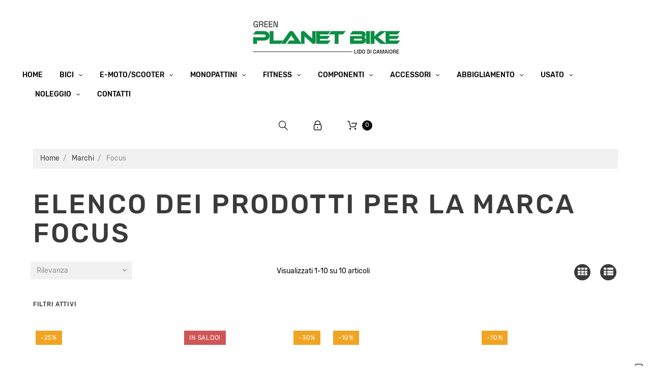

--- FILE ---
content_type: text/html; charset=utf-8
request_url: https://greenplanetbike.it/brand/40-focus
body_size: 16959
content:
<!doctype html>
<html lang="it">

  <head>
    
      
  <meta charset="utf-8">


  <meta http-equiv="x-ua-compatible" content="ie=edge">



  <title>Focus</title>
  <meta name="description" content="">
  <meta name="keywords" content="">
    


  <meta name="viewport" content="width=device-width, initial-scale=1">



  <link rel="icon" type="image/vnd.microsoft.icon" href="https://greenplanetbike.it/img/favicon.ico?1631775259">
  <link rel="shortcut icon" type="image/x-icon" href="https://greenplanetbike.it/img/favicon.ico?1631775259">



    <link rel="stylesheet" href="https://greenplanetbike.it/themes/theme_1512/assets/cache/theme-ed71e471.css" type="text/css" media="all">




  
  <script type="text/javascript">
        var JXHEADERACCOUNT_AVATAR = "";
        var JXHEADERACCOUNT_DISPLAY_STYLE = "onecolumn";
        var JXHEADERACCOUNT_DISPLAY_TYPE = "dropdown";
        var JXHEADERACCOUNT_FAPPID = "demo";
        var JXHEADERACCOUNT_FAPPSECRET = "demo";
        var JXHEADERACCOUNT_FSTATUS = "0";
        var JXHEADERACCOUNT_GAPPID = "demo";
        var JXHEADERACCOUNT_GAPPSECRET = "demo";
        var JXHEADERACCOUNT_GREDIRECT = "demo";
        var JXHEADERACCOUNT_GSTATUS = "0";
        var JXHEADERACCOUNT_USE_AVATAR = "1";
        var JXHEADERACCOUNT_USE_REDIRECT = "0";
        var JXHEADERACCOUNT_VKAPPID = "demo";
        var JXHEADERACCOUNT_VKAPPSECRET = "demo";
        var JXHEADERACCOUNT_VKREDIRECT = "demo";
        var JXHEADERACCOUNT_VKSTATUS = "0";
        var PAYPLUG_DOMAIN = "https:\/\/secure.payplug.com";
        var is_sandbox_mode = false;
        var jxsearch_highlight = "1";
        var jxsearch_itemstoshow = "3";
        var jxsearch_minlength = "2";
        var jxsearch_navigation = "1";
        var jxsearch_navigation_position = "bottom";
        var jxsearch_pager = "1";
        var jxsearch_showall_text = "Display all results(%s more)";
        var jxsearch_showallresults = "1";
        var module_name = "payplug";
        var payplug_ajax_url = "https:\/\/greenplanetbike.it\/module\/payplug\/ajax";
        var payplug_oney = true;
        var payplug_oney_loading_msg = "Caricamento in corso";
        var prestashop = {"cart":{"products":[],"totals":{"total":{"type":"total","label":"Totale","amount":0,"value":"0\u00a0\u20ac"},"total_including_tax":{"type":"total","label":"Totale (tasse incl.)","amount":0,"value":"0\u00a0\u20ac"},"total_excluding_tax":{"type":"total","label":"Totale (tasse escl.)","amount":0,"value":"0\u00a0\u20ac"}},"subtotals":{"products":{"type":"products","label":"Totale parziale","amount":0,"value":"0\u00a0\u20ac"},"discounts":null,"shipping":{"type":"shipping","label":"Spedizione","amount":0,"value":""},"tax":{"type":"tax","label":"Iva inclusa","amount":0,"value":"0\u00a0\u20ac"}},"products_count":0,"summary_string":"0 articoli","vouchers":{"allowed":1,"added":[]},"discounts":[],"minimalPurchase":0,"minimalPurchaseRequired":""},"currency":{"id":2,"name":"Euro","iso_code":"EUR","iso_code_num":"","sign":"\u20ac"},"customer":{"lastname":null,"firstname":null,"email":null,"birthday":null,"newsletter":null,"newsletter_date_add":null,"optin":null,"website":null,"company":null,"siret":null,"ape":null,"is_logged":false,"gender":{"type":null,"name":null},"addresses":[]},"language":{"name":"Italiano (Italian)","iso_code":"it","locale":"it-IT","language_code":"it-it","is_rtl":"0","date_format_lite":"d\/m\/Y","date_format_full":"d\/m\/Y H:i:s","id":6},"page":{"title":"","canonical":null,"meta":{"title":"Focus","description":"","keywords":"","robots":"index"},"page_name":"manufacturer","body_classes":{"lang-it":true,"lang-rtl":false,"country-IT":true,"currency-EUR":true,"layout-full-width":true,"page-manufacturer":true,"tax-display-enabled":true},"admin_notifications":[]},"shop":{"name":"Green Planet Bike","logo":"https:\/\/greenplanetbike.it\/img\/green-planet-bike-logo-1629272234.jpg","stores_icon":"https:\/\/greenplanetbike.it\/img\/logo_stores.png","favicon":"https:\/\/greenplanetbike.it\/img\/favicon.ico"},"urls":{"base_url":"https:\/\/greenplanetbike.it\/","current_url":"https:\/\/greenplanetbike.it\/brand\/40-focus","shop_domain_url":"https:\/\/greenplanetbike.it","img_ps_url":"https:\/\/greenplanetbike.it\/img\/","img_cat_url":"https:\/\/greenplanetbike.it\/img\/c\/","img_lang_url":"https:\/\/greenplanetbike.it\/img\/l\/","img_prod_url":"https:\/\/greenplanetbike.it\/img\/p\/","img_manu_url":"https:\/\/greenplanetbike.it\/img\/m\/","img_sup_url":"https:\/\/greenplanetbike.it\/img\/su\/","img_ship_url":"https:\/\/greenplanetbike.it\/img\/s\/","img_store_url":"https:\/\/greenplanetbike.it\/img\/st\/","img_col_url":"https:\/\/greenplanetbike.it\/img\/co\/","img_url":"https:\/\/greenplanetbike.it\/themes\/theme_1512\/assets\/img\/","css_url":"https:\/\/greenplanetbike.it\/themes\/theme_1512\/assets\/css\/","js_url":"https:\/\/greenplanetbike.it\/themes\/theme_1512\/assets\/js\/","pic_url":"https:\/\/greenplanetbike.it\/upload\/","pages":{"address":"https:\/\/greenplanetbike.it\/indirizzo","addresses":"https:\/\/greenplanetbike.it\/indirizzi","authentication":"https:\/\/greenplanetbike.it\/login","cart":"https:\/\/greenplanetbike.it\/carrello","category":"https:\/\/greenplanetbike.it\/index.php?controller=category","cms":"https:\/\/greenplanetbike.it\/index.php?controller=cms","contact":"https:\/\/greenplanetbike.it\/contattaci","discount":"https:\/\/greenplanetbike.it\/buoni-sconto","guest_tracking":"https:\/\/greenplanetbike.it\/tracciatura-ospite","history":"https:\/\/greenplanetbike.it\/cronologia-ordini","identity":"https:\/\/greenplanetbike.it\/dati-personali","index":"https:\/\/greenplanetbike.it\/","my_account":"https:\/\/greenplanetbike.it\/account","order_confirmation":"https:\/\/greenplanetbike.it\/conferma-ordine","order_detail":"https:\/\/greenplanetbike.it\/index.php?controller=order-detail","order_follow":"https:\/\/greenplanetbike.it\/segui-ordine","order":"https:\/\/greenplanetbike.it\/ordine","order_return":"https:\/\/greenplanetbike.it\/index.php?controller=order-return","order_slip":"https:\/\/greenplanetbike.it\/buono-ordine","pagenotfound":"https:\/\/greenplanetbike.it\/pagina-non-trovata","password":"https:\/\/greenplanetbike.it\/recupero-password","pdf_invoice":"https:\/\/greenplanetbike.it\/index.php?controller=pdf-invoice","pdf_order_return":"https:\/\/greenplanetbike.it\/index.php?controller=pdf-order-return","pdf_order_slip":"https:\/\/greenplanetbike.it\/index.php?controller=pdf-order-slip","prices_drop":"https:\/\/greenplanetbike.it\/offerte","product":"https:\/\/greenplanetbike.it\/index.php?controller=product","search":"https:\/\/greenplanetbike.it\/ricerca","sitemap":"https:\/\/greenplanetbike.it\/Sitemap","stores":"https:\/\/greenplanetbike.it\/negozi","supplier":"https:\/\/greenplanetbike.it\/fornitori","register":"https:\/\/greenplanetbike.it\/login?create_account=1","order_login":"https:\/\/greenplanetbike.it\/ordine?login=1"},"alternative_langs":[],"theme_assets":"\/themes\/theme_1512\/assets\/","actions":{"logout":"https:\/\/greenplanetbike.it\/?mylogout="},"no_picture_image":{"bySize":{"small_default":{"url":"https:\/\/greenplanetbike.it\/img\/p\/it-default-small_default.jpg","width":100,"height":100},"cart_default":{"url":"https:\/\/greenplanetbike.it\/img\/p\/it-default-cart_default.jpg","width":125,"height":125},"home_default":{"url":"https:\/\/greenplanetbike.it\/img\/p\/it-default-home_default.jpg","width":400,"height":400},"medium_default":{"url":"https:\/\/greenplanetbike.it\/img\/p\/it-default-medium_default.jpg","width":452,"height":452},"large_default":{"url":"https:\/\/greenplanetbike.it\/img\/p\/it-default-large_default.jpg","width":800,"height":800}},"small":{"url":"https:\/\/greenplanetbike.it\/img\/p\/it-default-small_default.jpg","width":100,"height":100},"medium":{"url":"https:\/\/greenplanetbike.it\/img\/p\/it-default-home_default.jpg","width":400,"height":400},"large":{"url":"https:\/\/greenplanetbike.it\/img\/p\/it-default-large_default.jpg","width":800,"height":800},"legend":""}},"configuration":{"display_taxes_label":true,"display_prices_tax_incl":true,"is_catalog":false,"show_prices":true,"opt_in":{"partner":true},"quantity_discount":{"type":"discount","label":"Sconto unit\u00e0"},"voucher_enabled":1,"return_enabled":0},"field_required":[],"breadcrumb":{"links":[{"title":"Home","url":"https:\/\/greenplanetbike.it\/"},{"title":"Marchi","url":"https:\/\/greenplanetbike.it\/brands"},{"title":"Focus","url":"https:\/\/greenplanetbike.it\/brand\/40-focus"}],"count":3},"link":{"protocol_link":"https:\/\/","protocol_content":"https:\/\/"},"time":1769119041,"static_token":"72d234f2af301519d40c66500383aa44","token":"ca78643f0e0bfa2fb798a700994b8aed","debug":false};
        var psemailsubscription_subscription = "https:\/\/greenplanetbike.it\/module\/ps_emailsubscription\/subscription";
        var psr_icon_color = "#F19D76";
        var search_url_local = "https:\/\/greenplanetbike.it\/module\/jxsearch\/ajaxsearch";
        var use_blog_search = false;
        var use_jx_ajax_search = true;
      </script>



  <script type="text/javascript">
var _iub = _iub || [];
_iub.csConfiguration = {"consentOnContinuedBrowsing":false,"floatingPreferencesButtonDisplay":"anchored-bottom-right","invalidateConsentWithoutLog":true,"perPurposeConsent":true,"siteId":2820325,"whitelabel":false,"cookiePolicyId":52567793,"lang":"it", "banner":{ "acceptButtonDisplay":true,"closeButtonRejects":true,"customizeButtonDisplay":true,"explicitWithdrawal":true,"listPurposes":true,"position":"float-top-center" }};
</script>
<script type="text/javascript" src="//cdn.iubenda.com/cs/iubenda_cs.js" charset="UTF-8" async></script>
			<script type='text/javascript'>
				var iCallback = function(){};

				if('callback' in _iub.csConfiguration) {
					if('onConsentGiven' in _iub.csConfiguration.callback) iCallback = _iub.csConfiguration.callback.onConsentGiven;

					_iub.csConfiguration.callback.onConsentGiven = function() {
						iCallback();

						jQuery('noscript._no_script_iub').each(function (a, b) { var el = jQuery(b); el.after(el.html()); });
					};
				};
			</script><script type="text/javascript">
            var JX_PLG_LIVE_MODE = 1;
            var JX_PLG_TYPE = 'rollover';
            var JX_PLG_ROLLOVER_ANIMATION = 'opacity';
            var JX_PLG_DISPLAY_ITEMS = 8;
            var JX_PLG_USE_CAROUSEL = false;
            var JX_PLG_CAROUSEL_NB = 3;
            var JX_PLG_USE_PAGER = false;
            var JX_PLG_USE_CONTROLS = false;
    </script><script type="text/javascript">
            var PS_DISPLAY_JQZOOM = false;
            var JXPRODUCTZOOMER_LIVE_MODE = 1;
            var JXPRODUCTZOOMER_FANCY_BOX = 1;
            var JXPRODUCTZOOMER_EXTENDED_SETTINGS = false;
            var JXPRODUCTZOOMER_IMAGE_CHANGE_EVENT = false;
            var JXPRODUCTZOOMER_ZOOM_LEVEL = 1;
            var JXPRODUCTZOOMER_ZOOM_SCROLL = false;
            var JXPRODUCTZOOMER_ZOOM_SCROLL_INCREMENT = 0.1;
            var JXPRODUCTZOOMER_ZOOM_MIN_LEVEL = false;
            var JXPRODUCTZOOMER_ZOOM_MAX_LEVEL = false;
            var JXPRODUCTZOOMER_ZOOM_EASING = 1;
            var JXPRODUCTZOOMER_ZOOM_EASING_AMOUNT = 12;
            var JXPRODUCTZOOMER_ZOOM_LENS_SIZE = 200;
            var JXPRODUCTZOOMER_ZOOM_WINDOW_WIDTH = 400;
            var JXPRODUCTZOOMER_ZOOM_WINDOW_HEIGHT = 400;
            var JXPRODUCTZOOMER_ZOOM_WINDOW_OFFSET_X = false;
            var JXPRODUCTZOOMER_ZOOM_WINDOW_OFFSET_Y = false;
            var JXPRODUCTZOOMER_ZOOM_WINDOW_POSITION = 1;
            var JXPRODUCTZOOMER_ZOOM_WINDOW_BG_COLOUR = '#ffffff';
            var JXPRODUCTZOOMER_ZOOM_FADE_IN = 200;
            var JXPRODUCTZOOMER_ZOOM_FADE_OUT = 200;
            var JXPRODUCTZOOMER_ZOOM_WINDOW_FADE_IN = 200;
            var JXPRODUCTZOOMER_ZOOM_WINDOW_FADE_OUT = 200;
            var JXPRODUCTZOOMER_ZOOM_WINDOW_TINT_FADE_IN = 200;
            var JXPRODUCTZOOMER_ZOOM_WINDOW_TINT_FADE_OUT = 200;
            var JXPRODUCTZOOMER_ZOOM_BORDER_SIZE = 4;
            var JXPRODUCTZOOMER_ZOOM_SHOW_LENS = 1;
            var JXPRODUCTZOOMER_ZOOM_BORDER_COLOR = '#888888';
            var JXPRODUCTZOOMER_ZOOM_LENS_BORDER_SIZE = 1;
            var JXPRODUCTZOOMER_ZOOM_LENS_BORDER_COLOR = '#000000';
            var JXPRODUCTZOOMER_ZOOM_LENS_SHAPE = 'square';
            var JXPRODUCTZOOMER_ZOOM_TYPE = 'inner';
            var JXPRODUCTZOOMER_ZOOM_CONTAIN_LENS_ZOOM = 1;
            var JXPRODUCTZOOMER_ZOOM_LENS_COLOUR = '#ffffff';
            var JXPRODUCTZOOMER_ZOOM_LENS_OPACITY = 0.4;
            var JXPRODUCTZOOMER_ZOOM_TINT = false;
            var JXPRODUCTZOOMER_ZOOM_TINT_COLOUR = '#333333';
            var JXPRODUCTZOOMER_ZOOM_TINT_OPACITY = 0.4;
            var JXPRODUCTZOOMER_ZOOM_CURSOR = 'default';
            var JXPRODUCTZOOMER_ZOOM_RESPONSIVE = 1;
        var JXPRODUCTZOOMER_IS_MOBILE = false;
</script>



    
  </head>

  <body id="manufacturer" class="lang-it country-it currency-eur layout-full-width page-manufacturer tax-display-enabled">

    
      
    

    <main data-canvas="container">
      
              

      <header id="header">
        
          

  <div class="d-md-none header-nav header-nav-mobile container">
    <div class="row">
      <div class="col d-md-none">
        <span class="slidebar-toggle icon-toggle ml-2" data-id-slidebar="nav-slidebar">
          <i class="fl-outicons-lines7" aria-hidden="true"></i>
        </span>
        <div data-off-canvas="nav-slidebar left push" class="only-mobile">
          <button type="button" class="closeSlidebar fl-outicons-cancel29" aria-label="Close"></button>
          <div id="_mobile_jxmegamenu"></div>
        </div>
      </div>
      <div class="col-auto separator-list justify-content-end">
        <div id="_mobile_jxsearch_toggle" class="col-auto"></div>
        <div id="_mobile_settings" class="dropdown">
          <span class="dropdown-toggle icon-toggle" id="dropdownSettingsMobileButton" data-toggle="dropdown" aria-haspopup="true" aria-expanded="false">
            <i class="fl-outicons-gear40"></i>
          </span>
          <div class="dropdown-menu pt-3 pb-2 px-2" aria-labelledby="dropdownSettingsMobileButton">
            <div id="_mobile_compare"></div>
            <div id="_mobile_Jxwishlist"></div>
            <div id="_mobile_currency_selector"></div>
            <div id="_mobile_language_selector"></div>
          </div>
        </div>
        <div id="_mobile_user_info"></div>
        <div id="_mobile_cart"></div>
      </div>
    </div>
  </div>


  <div class="wrapper it_NLDEDSJAJGHT header-nav container"><div class="row it_WFQOZHAMKRKM align-items-center justify-content-between posRel"><div class="it_YYPIVGKSOMGR col-auto      ">  <a class="jxml-logo" href="https://greenplanetbike.it/" title="Green Planet Bike">
    <img class="logo img-fluid" src="https://greenplanetbike.it/img/green-planet-bike-logo-1629272234.jpg" alt="Green Planet Bike" />
  </a>
</div><div class="it_WAIJLUNRBYHH col-auto      posStat"><div class="module ">  
  <div id="_desktop_jxmegamenu">
    <div class="displayTop_menu top-level jxmegamenu_item default-menu top-global">
      <div class="menu-title jxmegamenu_item d-none">Menu</div>
      <ul class="menu clearfix top-level-menu jxmegamenu_item">
                  <li class=" top-level-menu-li jxmegamenu_item it_80017815">
                          <a class="it_80017815 top-level-menu-li-a jxmegamenu_item" href="https://greenplanetbike.it/">
                          Home                                          </a>
                                              </li>
                  <li class=" simple top-level-menu-li jxmegamenu_item it_34200205">
                          <span class="it_34200205 top-level-menu-li-span jxmegamenu_item">
                          Bici                                          </span>
                                      <ul class="is-simplemenu jxmegamenu_item first-level-menu it_34200205">
                                        <li class="category">
                                <a href="https://greenplanetbike.it/90-e-bike" title="e-Bike">e-Bike</a>
                <ul>
          <li class="category">
        <a href="https://greenplanetbike.it/93-emtb" title="eMTB">eMTB</a>
              </li>
          <li class="category">
        <a href="https://greenplanetbike.it/125-eroad" title="eRoad">eRoad</a>
              </li>
          <li class="category">
        <a href="https://greenplanetbike.it/172-egravel" title="eGravel">eGravel</a>
              </li>
          <li class="category">
        <a href="https://greenplanetbike.it/97-etrekking" title="eTrekking">eTrekking</a>
              </li>
          <li class="category">
        <a href="https://greenplanetbike.it/157-eurban" title="eUrban">eUrban</a>
              </li>
          <li class="category">
        <a href="https://greenplanetbike.it/120-ecity" title="eCity">eCity</a>
              </li>
          <li class="category">
        <a href="https://greenplanetbike.it/123-efolding" title="eFolding">eFolding</a>
              </li>
          <li class="category">
        <a href="https://greenplanetbike.it/145-emtb-bambini" title="eMTB - Bambini">eMTB - Bambini</a>
              </li>
          <li class="category">
        <a href="https://greenplanetbike.it/211-ecargo" title="eCargo">eCargo</a>
              </li>
      </ul>
          </li>
        <li class="category">
                                <a href="https://greenplanetbike.it/94-mtb" title="MTB">MTB</a>
                <ul>
          <li class="category">
        <a href="https://greenplanetbike.it/95-hardtail-front" title="Hardtail / Front">Hardtail / Front</a>
              </li>
          <li class="category">
        <a href="https://greenplanetbike.it/96-biammortizzata" title="Biammortizzata">Biammortizzata</a>
              </li>
          <li class="category">
        <a href="https://greenplanetbike.it/102-telaio" title="Telaio">Telaio</a>
              </li>
      </ul>
          </li>
        <li class="category">
                                <a href="https://greenplanetbike.it/101-strada" title="Strada">Strada</a>
                <ul>
          <li class="category">
        <a href="https://greenplanetbike.it/173-corsa" title="Corsa">Corsa</a>
              </li>
          <li class="category">
        <a href="https://greenplanetbike.it/103-telaio" title="Telaio">Telaio</a>
              </li>
      </ul>
          </li>
        <li class="category">
                                <a href="https://greenplanetbike.it/124-gravel" title="Gravel">Gravel</a>
          </li>
        <li class="category">
                                <a href="https://greenplanetbike.it/99-citta-" title="Citta&#039;">Citta&#039;</a>
          </li>
        <li class="category">
                                <a href="https://greenplanetbike.it/100-trekking" title="Trekking">Trekking</a>
          </li>
        <li class="category">
                                <a href="https://greenplanetbike.it/98-bambini" title="Bambini">Bambini</a>
          </li>
        <li class="category">
                                <a href="https://greenplanetbike.it/154-bmx" title="BMX">BMX</a>
          </li>
        <li class="category">
                                <a href="https://greenplanetbike.it/185-dirt" title="DIRT">DIRT</a>
          </li>
        <li class="category">
                                <a href="https://greenplanetbike.it/149-fixed" title="FIXED">FIXED</a>
          </li>
        <li class="category">
                                <a href="https://greenplanetbike.it/126-triciclo" title="Triciclo">Triciclo</a>
          </li>
  
                              </ul>
                                  </li>
                  <li class=" simple top-level-menu-li jxmegamenu_item it_11114651">
                          <span class="it_11114651 top-level-menu-li-span jxmegamenu_item">
                          e-moto/scooter                                          </span>
                                      <ul class="is-simplemenu jxmegamenu_item first-level-menu it_11114651">
                                  
                              </ul>
                                  </li>
                  <li class=" simple top-level-menu-li jxmegamenu_item it_26629003">
                          <span class="it_26629003 top-level-menu-li-span jxmegamenu_item">
                          Monopattini                                          </span>
                                      <ul class="is-simplemenu jxmegamenu_item first-level-menu it_26629003">
                                        <li class="category">
                                <a href="https://greenplanetbike.it/180-monopattini-tradizionali" title="Monopattini Tradizionali">Monopattini Tradizionali</a>
          </li>
        <li class="category">
                                <a href="https://greenplanetbike.it/143-monopattini-elettrici" title="Monopattini Elettrici">Monopattini Elettrici</a>
          </li>
  
                              </ul>
                                  </li>
                  <li class=" simple top-level-menu-li jxmegamenu_item it_58128170">
                          <span class="it_58128170 top-level-menu-li-span jxmegamenu_item">
                          Fitness                                          </span>
                                      <ul class="is-simplemenu jxmegamenu_item first-level-menu it_58128170">
                                        <li class="category">
                                <a href="https://greenplanetbike.it/169-home-fitness" title="Home Fitness">Home Fitness</a>
          </li>
        <li class="category">
                                <a href="https://greenplanetbike.it/178-rulli-" title="Rulli">Rulli</a>
          </li>
        <li class="category">
                                <a href="https://greenplanetbike.it/179-cyclette" title="Cyclette">Cyclette</a>
          </li>
  
                              </ul>
                                  </li>
                  <li class=" simple top-level-menu-li jxmegamenu_item it_18247735">
                          <span class="it_18247735 top-level-menu-li-span jxmegamenu_item">
                          Componenti                                          </span>
                                      <ul class="is-simplemenu jxmegamenu_item first-level-menu it_18247735">
                                        <li class="category">
                                <a href="https://greenplanetbike.it/104-MTB" title="MTB">MTB</a>
                <ul>
          <li class="category">
        <a href="https://greenplanetbike.it/183-forcelle" title="Forcelle">Forcelle</a>
              </li>
          <li class="category">
        <a href="https://greenplanetbike.it/184-ammortizzatori" title="Ammortizzatori">Ammortizzatori</a>
              </li>
      </ul>
          </li>
        <li class="category">
                                <a href="https://greenplanetbike.it/105-strada" title="Strada">Strada</a>
          </li>
        <li class="category">
                                <a href="https://greenplanetbike.it/176-gravel" title="Gravel">Gravel</a>
          </li>
        <li class="category">
                                <a href="https://greenplanetbike.it/110-bosch" title="Bosch">Bosch</a>
          </li>
        <li class="category">
                                <a href="https://greenplanetbike.it/119-yamaha" title="Yamaha">Yamaha</a>
          </li>
        <li class="category">
                                <a href="https://greenplanetbike.it/147-fazua" title="Fazua">Fazua</a>
          </li>
        <li class="category">
                                <a href="https://greenplanetbike.it/148-brose" title="Brose">Brose</a>
          </li>
  
                              </ul>
                                  </li>
                  <li class=" simple top-level-menu-li jxmegamenu_item it_11824010">
                          <span class="it_11824010 top-level-menu-li-span jxmegamenu_item">
                          Accessori                                          </span>
                                      <ul class="is-simplemenu jxmegamenu_item first-level-menu it_11824010">
                                        <li class="category">
                                <a href="https://greenplanetbike.it/115-ciclo-computer" title="Ciclo Computer">Ciclo Computer</a>
          </li>
        <li class="category">
                                <a href="https://greenplanetbike.it/117-ciclo-computer-cardio" title="Ciclo Computer Cardio  ">Ciclo Computer Cardio  </a>
          </li>
        <li class="category">
                                <a href="https://greenplanetbike.it/111-zaini-idrici" title="Zaini Idrici">Zaini Idrici</a>
          </li>
        <li class="category">
                                <a href="https://greenplanetbike.it/118-occhiali-mascherine" title="Occhiali - Mascherine">Occhiali - Mascherine</a>
          </li>
        <li class="category">
                                <a href="https://greenplanetbike.it/146-fascia-cardio" title="Fascia Cardio">Fascia Cardio</a>
          </li>
        <li class="category">
                                <a href="https://greenplanetbike.it/151-luci-fari" title="Luci - Fari">Luci - Fari</a>
          </li>
        <li class="category">
                                <a href="https://greenplanetbike.it/152-pedali" title="Pedali">Pedali</a>
          </li>
        <li class="category">
                                <a href="https://greenplanetbike.it/153-parafanghi" title="Parafanghi">Parafanghi</a>
          </li>
        <li class="category">
                                <a href="https://greenplanetbike.it/170-borracce" title="Borracce">Borracce</a>
          </li>
  
                              </ul>
                                  </li>
                  <li class=" simple top-level-menu-li jxmegamenu_item it_09752037">
                          <span class="it_09752037 top-level-menu-li-span jxmegamenu_item">
                          Abbigliamento                                          </span>
                                      <ul class="is-simplemenu jxmegamenu_item first-level-menu it_09752037">
                                        <li class="category">
                                <a href="https://greenplanetbike.it/107-protezioni" title="Protezioni">Protezioni</a>
          </li>
        <li class="category">
                                <a href="https://greenplanetbike.it/121-scarpe" title="Scarpe">Scarpe</a>
          </li>
        <li class="category">
                                <a href="https://greenplanetbike.it/130-maglie" title="Maglie">Maglie</a>
          </li>
        <li class="category">
                                <a href="https://greenplanetbike.it/131-calze" title="Calze">Calze</a>
          </li>
        <li class="category">
                                <a href="https://greenplanetbike.it/132-sotto-pantalone-con-fondello" title="Sotto pantalone con fondello">Sotto pantalone con fondello</a>
          </li>
        <li class="category">
                                <a href="https://greenplanetbike.it/133-antivento" title="Antivento">Antivento</a>
          </li>
        <li class="category">
                                <a href="https://greenplanetbike.it/134-antipioggia" title="Antipioggia">Antipioggia</a>
          </li>
        <li class="category">
                                <a href="https://greenplanetbike.it/135-giacca" title="Giacca">Giacca</a>
          </li>
        <li class="category">
                                <a href="https://greenplanetbike.it/136-smanicato" title="Smanicato">Smanicato</a>
          </li>
        <li class="category">
                                <a href="https://greenplanetbike.it/137-pantalone-lungo" title="Pantalone Lungo">Pantalone Lungo</a>
          </li>
        <li class="category">
                                <a href="https://greenplanetbike.it/140-gilet" title="Gilet">Gilet</a>
          </li>
        <li class="category">
                                <a href="https://greenplanetbike.it/141-calzamaglia" title="Calzamaglia">Calzamaglia</a>
          </li>
        <li class="category">
                                <a href="https://greenplanetbike.it/142-pantalone-corto" title="Pantalone Corto">Pantalone Corto</a>
          </li>
  
                              </ul>
                                  </li>
                  <li class=" simple top-level-menu-li jxmegamenu_item it_47419822">
                          <span class="it_47419822 top-level-menu-li-span jxmegamenu_item">
                          Usato                                          </span>
                                      <ul class="is-simplemenu jxmegamenu_item first-level-menu it_47419822">
                                        <li class="category">
                                <a href="https://greenplanetbike.it/112-e-bike-" title="e-Bike">e-Bike</a>
          </li>
        <li class="category">
                                <a href="https://greenplanetbike.it/113-mtb" title="MTB ">MTB </a>
          </li>
        <li class="category">
                                <a href="https://greenplanetbike.it/114-corsa" title="Corsa">Corsa</a>
          </li>
        <li class="category">
                                <a href="https://greenplanetbike.it/150-componenti-bici-usati" title="Componenti Bici Usati">Componenti Bici Usati</a>
          </li>
  
                              </ul>
                                  </li>
                  <li class=" simple top-level-menu-li jxmegamenu_item it_96846862">
                          <span class="it_96846862 top-level-menu-li-span jxmegamenu_item">
                          Noleggio                                          </span>
                                      <ul class="is-simplemenu jxmegamenu_item first-level-menu it_96846862">
                                        <li class="category">
                                <a href="https://greenplanetbike.it/159-city-bike" title="City Bike">City Bike</a>
          </li>
        <li class="category">
                                <a href="https://greenplanetbike.it/160-city-bike-7-speed" title="City Bike 7 Speed">City Bike 7 Speed</a>
          </li>
        <li class="category">
                                <a href="https://greenplanetbike.it/161-mtb-hardtail" title="Mtb HardTail">Mtb HardTail</a>
          </li>
        <li class="category">
                                <a href="https://greenplanetbike.it/162-mtb-full" title="Mtb Full">Mtb Full</a>
          </li>
        <li class="category">
                                <a href="https://greenplanetbike.it/163-road-race" title="Road Race">Road Race</a>
          </li>
        <li class="category">
                                <a href="https://greenplanetbike.it/164-e-bike-trekking" title="E-Bike Trekking">E-Bike Trekking</a>
          </li>
        <li class="category">
                                <a href="https://greenplanetbike.it/165-e-bike-mtb-hardtail" title="E-Bike Mtb HardTail">E-Bike Mtb HardTail</a>
          </li>
        <li class="category">
                                <a href="https://greenplanetbike.it/166-e-bike-full" title="E-Bike Full">E-Bike Full</a>
          </li>
  
                              </ul>
                                  </li>
                  <li class=" top-level-menu-li jxmegamenu_item it_29672831">
                          <a class="it_29672831 top-level-menu-li-a jxmegamenu_item" href="https://greenplanetbike.it/contattaci">
                          Contatti                                          </a>
                                              </li>
              </ul>
    </div>
  </div>
</div></div><div class="it_RZCTXJQWOVBK col-auto      separator-list"><div class="module "><div class="jxsearch-wrapper">
  <div id="_desktop_jxsearch_toggle">
    <span class="slidebar-toggle icon-toggle" data-id-slidebar="jxsearch-slidebar">
      <i class="fl-outicons-magnifying-glass34" aria-hidden="true"></i>
    </span>
  </div>
  <div data-off-canvas="jxsearch-slidebar top push">
    <button type="button" class="closeSlidebar fl-outicons-cancel29" aria-label="Close"></button>
    <div id="jxsearchblock" class="d-flex">
      <ul class="d-none" id="jxsearch-tab" role="tablist">
        <li class="nav-item">
          <a class="nav-link active" id="catalog-tab" data-toggle="tab" href="#jxsearchbox" role="tab" aria-controls="jxsearchbox" aria-selected="true"><i class="fa fa-exchange" aria-hidden="true"></i></a>
        </li>
              </ul>
      <div class="tab-content">
        <div id="jxsearchbox" class="tab-pane show  active" role="tabpanel" aria-labelledby="catalog-tab">
          <form class="mw-100" method="get" action="https://greenplanetbike.it/jxsearch">
                        <div class="form-inline">
              <select name="search_categories" class="custom-select">
                                  <option  value="2">All Categories</option>
                                  <option  value="88">--Catalogo</option>
                                  <option  value="90">---e-Bike</option>
                                  <option  value="93">----eMTB</option>
                                  <option  value="125">----eRoad</option>
                                  <option  value="172">----eGravel</option>
                                  <option  value="97">----eTrekking</option>
                                  <option  value="157">----eUrban</option>
                                  <option  value="120">----eCity</option>
                                  <option  value="123">----eFolding</option>
                                  <option  value="145">----eMTB - Bambini</option>
                                  <option  value="211">----eCargo</option>
                                  <option  value="94">---MTB</option>
                                  <option  value="95">----Hardtail / Front</option>
                                  <option  value="96">----Biammortizzata</option>
                                  <option  value="102">----Telaio</option>
                                  <option  value="101">---Strada</option>
                                  <option  value="173">----Corsa</option>
                                  <option  value="103">----Telaio</option>
                                  <option  value="124">---Gravel</option>
                                  <option  value="99">---Citta&#039;</option>
                                  <option  value="100">---Trekking</option>
                                  <option  value="98">---Bambini</option>
                                  <option  value="185">---DIRT</option>
                                  <option  value="154">---BMX</option>
                                  <option  value="149">---FIXED</option>
                                  <option  value="126">---Triciclo</option>
                                  <option  value="89">---Componenti</option>
                                  <option  value="104">----MTB</option>
                                  <option  value="183">-----Forcelle</option>
                                  <option  value="184">-----Ammortizzatori</option>
                                  <option  value="176">----Gravel</option>
                                  <option  value="105">----Strada</option>
                                  <option  value="110">----Bosch</option>
                                  <option  value="119">----Yamaha</option>
                                  <option  value="147">----Fazua</option>
                                  <option  value="148">----Brose</option>
                                  <option  value="175">----.MTB.</option>
                                  <option  value="158">--Fitness</option>
                                  <option  value="169">---Home Fitness</option>
                                  <option  value="178">---Rulli</option>
                                  <option  value="179">---Cyclette</option>
                                  <option  value="91">--Accessori</option>
                                  <option  value="115">---Ciclo Computer</option>
                                  <option  value="117">---Ciclo Computer Cardio  </option>
                                  <option  value="111">---Zaini Idrici</option>
                                  <option  value="118">---Occhiali - Mascherine</option>
                                  <option  value="146">---Fascia Cardio</option>
                                  <option  value="151">---Luci - Fari</option>
                                  <option  value="152">---Pedali</option>
                                  <option  value="153">---Parafanghi</option>
                                  <option  value="170">---Borracce</option>
                                  <option  value="177">---Antifurto</option>
                                  <option  value="92">--Abbigliamento</option>
                                  <option  value="121">---Scarpe</option>
                                  <option  value="131">---Calze</option>
                                  <option  value="142">---Pantalone Corto</option>
                                  <option  value="137">---Pantalone Lungo</option>
                                  <option  value="132">---Sotto pantalone con fondello</option>
                                  <option  value="141">---Calzamaglia</option>
                                  <option  value="135">---Giacca</option>
                                  <option  value="140">---Gilet</option>
                                  <option  value="130">---Maglie</option>
                                  <option  value="107">---Protezioni</option>
                                  <option  value="133">---Antivento</option>
                                  <option  value="134">---Antipioggia</option>
                                  <option  value="136">---Smanicato</option>
                                  <option  value="188">---MTB</option>
                                  <option  value="189">----Pantaloni Corti</option>
                                  <option  value="198">----Pantaloni Enduro</option>
                                  <option  value="199">----Pantaloni DH</option>
                                  <option  value="197">----Pantaloni Antipioggia</option>
                                  <option  value="200">----Calzini con Protezione</option>
                                  <option  value="201">----Caschi</option>
                                  <option  value="202">----Giacche</option>
                                  <option  value="203">----Guanti</option>
                                  <option  value="206">----Protezioni</option>
                                  <option  value="210">----Scarpe</option>
                                  <option  value="190">---Strada</option>
                                  <option  value="191">----Pantaloncini</option>
                                  <option  value="192">----Scarpe</option>
                                  <option  value="193">----Calze</option>
                                  <option  value="195">----Maglie</option>
                                  <option  value="196">----Smanicati</option>
                                  <option  value="204">----Caschi</option>
                                  <option  value="205">----Guanti</option>
                                  <option  value="207">---Ottica</option>
                                  <option  value="208">----Mascherine</option>
                                  <option  value="209">----Occhiali</option>
                                  <option  value="122">--Noleggio</option>
                                  <option  value="159">---City Bike</option>
                                  <option  value="160">---City Bike 7 Speed</option>
                                  <option  value="161">---Mtb HardTail</option>
                                  <option  value="162">---Mtb Full</option>
                                  <option  value="163">---Road Race</option>
                                  <option  value="164">---E-Bike Trekking</option>
                                  <option  value="165">---E-Bike Mtb HardTail</option>
                                  <option  value="166">---E-Bike Full</option>
                                  <option  value="167">--Batterie</option>
                              </select>
              <input class="jx_search_query form-control" type="text" id="jx_search_query" name="search_query" placeholder="Search" value=""/>
              <button type="submit" name="jx_submit_search" class="btn btn-secondary button-search">
                <i class="fl-outicons-magnifying-glass34" aria-hidden="true"></i>
                <span>Search</span>
              </button>
            </div>
          </form>
        </div>
              </div>
    </div>
  </div>
</div></div><div class="module "><div id="_desktop_user_info">
  <div class="jx-header-account dropdown">
    <a id="jx-header-account-link" href="#" onclick="return false;" data-toggle="dropdown" class="icon-toggle"  title="Accedi">
              <i class="fl-outicons-lock8" aria-hidden="true"></i>
          </a>
          <div class="dropdown-menu dropdown-menu-right">
        <div class="jx-header-account-wrapper onecolumn">
      <div id="login-content-displayNav2" class="header-login-content login-content active">
      <form action="https://greenplanetbike.it/login" method="post">
        <div class="main-help-block"><ul></ul></div>
        <section>
                                
  
    <input type="hidden" name="back" value="">
  


                      
  <div class="form-group ">
          <label class="form-control-label required">
        E-mail
      </label>
        <div class="form-control-content">

      
        
          <input
            class="form-control"
            name="email"
            type="email"
            value=""
                                    required          >
                  

      
      
              

    </div>
  </div>


                      
  <div class="form-group ">
          <label class="form-control-label required">
        Password
      </label>
        <div class="form-control-content">

      
        
          <div class="input-group">
            <input
              class="form-control js-visible-password"
              name="password"
              type="password"
              value=""
              pattern=".{5,}"
              required            >
            <div class="input-group-text btn btn-secondary py-0" data-action="show-password">
              <i class="fa fa-eye" aria-hidden="true"></i>
            </div>
          </div>
        

      
      
              

    </div>
  </div>


                  </section>
        <div class="header-login-footer">
          <div class="nav d-block">
            <a class="btn-link forgot-password" href="#forgot-password-content-displayNav2" data-toggle="tab">
              Hai Dimenticato la Password?
            </a>
          </div>
          <hr>
          <button type="submit" name="HeaderSubmitLogin" class="btn btn-primary">
            Accedi
          </button>
          <div class="register-link nav d-block">
            <a class="btn-link" href="#create-account-content-displayNav2" data-toggle="tab" data-link-action="display-register-form">
              Non hai ancora un account? Creane ora qui uno
            </a>
          </div>
          
        </div>
      </form>
    </div>
    <div id="create-account-content-displayNav2" class="header-login-content create-account-content">
      <form action="https://greenplanetbike.it/login" method="post" class="std">
        
        <div class="main-help-block"><ul></ul></div>
        <section>
                                
  <div class="form-group ">
          <label class="form-control-label">
        Titolo sociale
      </label>
        <div class="form-control-content">

      
        
                      <div class="custom-control custom-radio custom-control-inline">
              <label>
                <input class="custom-control-input" name="id_gender" type="radio" value="1">
                <span class="custom-control-label">Sig.</span>
              </label>
            </div>
                      <div class="custom-control custom-radio custom-control-inline">
              <label>
                <input class="custom-control-input" name="id_gender" type="radio" value="2">
                <span class="custom-control-label">Sig.ra</span>
              </label>
            </div>
                  

      
      
              

    </div>
  </div>


                      
  <div class="form-group ">
          <label class="form-control-label required">
        Nome
      </label>
        <div class="form-control-content">

      
        
          <input
            class="form-control"
            name="firstname"
            type="text"
            value=""
                                    required          >
                      <span class="form-control-comment">
              Sono consentite solo lettere e il punto (.), seguito da uno spazio.
            </span>
                  

      
      
              

    </div>
  </div>


                      
  <div class="form-group ">
          <label class="form-control-label required">
        Cognome
      </label>
        <div class="form-control-content">

      
        
          <input
            class="form-control"
            name="lastname"
            type="text"
            value=""
                                    required          >
                      <span class="form-control-comment">
              Sono consentite solo lettere e il punto (.), seguito da uno spazio.
            </span>
                  

      
      
              

    </div>
  </div>


                      
  <div class="form-group ">
          <label class="form-control-label required">
        E-mail
      </label>
        <div class="form-control-content">

      
        
          <input
            class="form-control"
            name="email"
            type="email"
            value=""
                                    required          >
                  

      
      
              

    </div>
  </div>


                      
  <div class="form-group ">
          <label class="form-control-label required">
        Password
      </label>
        <div class="form-control-content">

      
        
          <div class="input-group">
            <input
              class="form-control js-visible-password"
              name="password"
              type="password"
              value=""
              pattern=".{5,}"
              required            >
            <div class="input-group-text btn btn-secondary py-0" data-action="show-password">
              <i class="fa fa-eye" aria-hidden="true"></i>
            </div>
          </div>
        

      
      
              

    </div>
  </div>


                      
  <div class="form-group ">
          <label class="form-control-label">
        Data di nascita
      </label>
        <div class="form-control-content">

      
        
          <input
            class="form-control"
            name="birthday"
            type="text"
            value=""
            placeholder="DD/MM/YYYY"                                  >
                      <span class="form-control-comment">
              (Es.: 31/05/1970)
            </span>
                  

      
      
              

    </div>
  </div>


                      
  <div class="form-group ">
        <div class="form-control-content">

      
        
          <div class="custom-control custom-checkbox">
            <label>
              <input class="custom-control-input" name="optin" type="checkbox" value="1">
              <span class="custom-control-label">Ricevi offerte dai nostri partner</span>
            </label>
          </div>
        

      
      
              

    </div>
  </div>


                      
  <div class="form-group ">
        <div class="form-control-content">

      
        
          <div class="custom-control custom-checkbox">
            <label>
              <input class="custom-control-input" name="newsletter" type="checkbox" value="1">
              <span class="custom-control-label">Iscriviti alla nostra newsletter<br><em>Puoi annullare l&#039;iscrizione in ogni momento. A questo scopo, cerca le info di contatto nelle note legali.</em></span>
            </label>
          </div>
        

      
      
              

    </div>
  </div>


                  </section>
        <div class="header-login-footer">
          
          <div class="submit clearfix">
            <input type="hidden" name="email_create" value="1"/>
            <input type="hidden" name="is_new_customer" value="1"/>
            <input type="hidden" class="hidden" name="back" value="my-account"/>
            <button type="submit" name="submitAccount" class="btn btn-primary">
              Registrati
            </button>
            <hr>
            <div class="button-login nav d-block">
              <a href="#login-content-displayNav2" data-toggle="tab" class="btn-link">
                Torna alla login
              </a>
            </div>
          </div>
        </div>
      </form>
    </div>
    <div id="forgot-password-content-displayNav2" class="header-login-content forgot-password-content">
      <form method="post" class="std">
        <section>
          <div class="main-help-block"><ul></ul></div>
          <p>Si prega di inserire l'indirizzo email utilizzato per la registrazione. Riceverai un link temporaneo per reimpostare la tua password.</p>
          <fieldset>
            <div class="form-group">
              <label class="form-control-label required">E-mail</label>
              <div class="email">
                <input class="form-control" type="email" name="email" value="" required>
              </div>
            </div>
            <div class="submit clearfix">
              <button class="form-control-submit btn btn-primary" name="submit" type="submit">
                Invia
              </button>
            </div>
          </fieldset>
        </section>
        <hr>
        <div class="header-login-footer">
          <div class="button-login nav d-block">
            <a href="#login-content-displayNav2" data-toggle="tab" class="btn-link">
              Torna alla login
            </a>
          </div>
        </div>
      </form>
    </div>
  </div>      </div>
      </div>
</div></div><div class="module "><div id="_desktop_cart">
  <div class="blockcart cart-preview" data-refresh-url="//greenplanetbike.it/module/ps_shoppingcart/ajax">
    <a class="clone-slidebar-toggle" data-id-slidebar="blockcart-slidebar" rel="nofollow" href="//greenplanetbike.it/carrello?action=show" title="Vai al Carrello">
      <i class="fl-outicons-shopping-cart13 right-space" aria-hidden="true"></i>
      <span class="cart-products-label right-space">Carrello</span>
      <span class="cart-products-count">0</span>
      <span class="cart-products-count-text"> Prodo</span>
    </a>
  </div>
  <div class="cart-summary" data-off-canvas="blockcart-slidebar right push">
    <button type="button" class="closeSlidebar fl-outicons-cancel29" aria-label="Close"></button>
    <div class="block-cart-body">
      <h4 class="cart-summary-header">Carrello</h4>
      <ul id="cart-summary-product-list">
              </ul>
      <div class="cart-subtotals">
                              <div class="cart-products d-flex flex-wrap justify-content-between">
              <span class="label">Totale parziale</span>
              <span class="value">0 €</span>
                          </div>
                                                          <div class="cart-shipping d-flex flex-wrap justify-content-between">
              <span class="label">Spedizione</span>
              <span class="value"></span>
                          </div>
                                        <div class="cart-tax d-flex flex-wrap justify-content-between">
              <span class="label">Iva inclusa</span>
              <span class="value">0 €</span>
                          </div>
                        </div>
      <hr>
      <div class="cart-total d-flex flex-wrap justify-content-between my-3">
        <strong class="label">Totale</strong>
        <strong class="value">0 €</strong>
      </div>
      <div class="cart-footer">
        <a class="btn btn-secondary d-block" href="//greenplanetbike.it/carrello?action=show" title="Procedi con il checkout">Procedi con il checkout</a>
      </div>
    </div>
  </div>
</div></div></div></div></div>



        
      </header>

      
        
<aside id="notifications">
  <div class="container">
    
    
    
      </div>
</aside>
      

            <div id="top-column">
              </div>

      <section id="wrapper">
                  
          <div class="container">
            
    <nav data-depth="3" class="mb-4">
    <ol class="breadcrumb" itemscope itemtype="http://schema.org/BreadcrumbList">
              
          <li class="breadcrumb-item" itemprop="itemListElement" itemscope itemtype="http://schema.org/ListItem">
                          <a itemprop="item" href="https://greenplanetbike.it/"><span itemprop="name">Home</span></a>
                        <meta itemprop="position" content="1">
          </li>
        
              
          <li class="breadcrumb-item" itemprop="itemListElement" itemscope itemtype="http://schema.org/ListItem">
                          <a itemprop="item" href="https://greenplanetbike.it/brands"><span itemprop="name">Marchi</span></a>
                        <meta itemprop="position" content="2">
          </li>
        
              
          <li class="breadcrumb-item" itemprop="itemListElement" itemscope itemtype="http://schema.org/ListItem">
                          <span itemprop="item"><span itemprop="name">Focus</span></span>
                        <meta itemprop="position" content="3">
          </li>
        
          </ol>
  </nav>
  
  <h1>Elenco dei prodotti per la marca Focus</h1>
  <div id="manufacturer-short_description"></div>
  <div id="manufacturer-description"></div>



            <div class="row">
              
  <div class="content-wrapper layout-full-width col-12">
    
    
  <section id="main">

    <section id="products">
      
        

        <div class="product-list-top">
          
            <div id="js-product-list-top" class="products-selection mb-3 row">
    
    <div class="products-sort-order dropdown col mb-1">
  <button
    class="custom-select"
    rel="nofollow"
    data-toggle="dropdown"
    aria-haspopup="true"
    aria-expanded="false">
    Rilevanza  </button>
  <div class="dropdown-menu">
          <a
        rel="nofollow"
        href="https://greenplanetbike.it/brand/40-focus?order=product.sales.desc"
        class="select-list dropdown-item js-search-link"
      >
        Vendite, dalla più alta alla più bassa
      </a>
          <a
        rel="nofollow"
        href="https://greenplanetbike.it/brand/40-focus?order=product.position.asc"
        class="select-list dropdown-item current js-search-link"
      >
        Rilevanza
      </a>
          <a
        rel="nofollow"
        href="https://greenplanetbike.it/brand/40-focus?order=product.name.asc"
        class="select-list dropdown-item js-search-link"
      >
        Nome, da A a Z
      </a>
          <a
        rel="nofollow"
        href="https://greenplanetbike.it/brand/40-focus?order=product.name.desc"
        class="select-list dropdown-item js-search-link"
      >
        Nome, da Z ad A
      </a>
          <a
        rel="nofollow"
        href="https://greenplanetbike.it/brand/40-focus?order=product.price.asc"
        class="select-list dropdown-item js-search-link"
      >
        Prezzo, da meno caro a più caro
      </a>
          <a
        rel="nofollow"
        href="https://greenplanetbike.it/brand/40-focus?order=product.price.desc"
        class="select-list dropdown-item js-search-link"
      >
        Prezzo, da più caro a meno caro
      </a>
          <a
        rel="nofollow"
        href="https://greenplanetbike.it/brand/40-focus?order=product.reference.asc"
        class="select-list dropdown-item js-search-link"
      >
        Reference, A to Z
      </a>
          <a
        rel="nofollow"
        href="https://greenplanetbike.it/brand/40-focus?order=product.reference.desc"
        class="select-list dropdown-item js-search-link"
      >
        Reference, Z to A
      </a>
      </div>
</div>
  
  <div class="showing d-none d-lg-block col mb-1 text-center">
    Visualizzati 1-10 su 10 articoli
  </div>
  <ul id="grid-list-buttons" class="d-flex m-0 col justify-content-end mb-1">
    <li>
      <a id="grid" class="fa-stack fa-lg mr-1 mr-xl-2" rel="nofollow" href="#" title="Grid">
        <i class="fa fa-circle fa-stack-2x"></i>
        <i class="fa fa-th fa-stack-1x fa-inverse"></i>
      </a>
    </li>
    <li>
      <a id="list-large" class="fa-stack fa-lg" rel="nofollow" href="#" title="List">
        <i class="fa fa-circle fa-stack-2x"></i>
        <i class="fa fa-th-list fa-stack-1x fa-inverse"></i>
      </a>
    </li>
  </ul>
</div>
          
        </div>

        
          <div class="mb-2 mb-md-3">
            <section id="js-active-search-filters" class="hide">
  
    <p class="h6 d-xs-none">Filtri attivi</p>
  

  </section>

          </div>
        

        <div id="products-wrapper" class="grid">
          
            <div id="js-product-list" class="mb-4">
  <div class="products">
          
        
  <article class="product-miniature js-product-miniature" data-id-product="2013" data-id-product-attribute="2360" itemscope itemtype="http://schema.org/Product">
    <div class="product-miniature-container">
      <div class="product-miniature-thumbnail">
        <div class="product-thumbnail">
          <div class="top_info">
            
              <ul class="product-flags">
                                  <li class="discount">
                    <span>-25%</span>
                  </li>
                              </ul>
            
                          <div class="discount-percentage" style="display:none !important;">
                                  <span style="display:none !important;">-25%</span>
                              </div>
                      </div>
          
		  
            <a href="https://greenplanetbike.it/strada/2013-2360-focus-izalco-max-87.html#/25-taglia_bici-52" class="product-thumbnail-link">
                                                        <div class="thumbnails-rollover opacity">
                              <img
              src = "https://greenplanetbike.it/5045-home_default/focus-izalco-max-87.jpg"
              alt = "FOCUS IZALCO MAX 8.7"
              data-full-size-image-url = "https://greenplanetbike.it/5045-large_default/focus-izalco-max-87.jpg"
            >
                                                                                                        <img
                    class="hover-image"
                    src = "https://greenplanetbike.it/5046-home_default/focus-izalco-max-87.jpg"
                    alt = "FOCUS IZALCO MAX 8.7"
                    data-full-size-image-url = "https://greenplanetbike.it/5046-large_default/focus-izalco-max-87.jpg"
                  >
                                                </div>
      
                          </a>
          
          
            <a class="quick-view btn-link" href="#" data-link-action="quickview" data-img-cover="https://greenplanetbike.it/5045-large_default/focus-izalco-max-87.jpg" data-loading-text="Aggiornamento Prodotto">
              <i class="fl-outicons-eye130"></i>
              <span>Anteprima</span>
            </a>
          
        </div>
      </div>

      <div class="product-miniature-information">
        
          <h1 class="product-title" itemprop="name"><a href="https://greenplanetbike.it/strada/2013-2360-focus-izalco-max-87.html#/25-taglia_bici-52">FOCUS IZALCO MAX 8.7</a></h1>
        

        
          <div class="product-description-short"><p>Ciclo da Strada in Carbonio</p>
<p>Gruppo Shimano 105 12 Vel.</p>
<p>Pronta consegna tg 49 (XS)</p>
<p>(al prezzo proposto...</div>
        

        
                  

        
                      <div class="product-prices-md with-discount">
                              
                <span class="sr-only">Prezzo base</span>
                <span class="regular-price">3.000 €</span>
              
              

              <span class="sr-only">Prezzo</span>
              <span itemprop="price" class="price">2.250 €</span>

              

              
            </div>
                  

        <div class="product-buttons">
                                    <a itemprop="url" class="view-product btn btn-secondary btn-lg" href="https://greenplanetbike.it/strada/2013-2360-focus-izalco-max-87.html#/25-taglia_bici-52" title="Caratteristiche">
                <i class="fl-outicons-information83 mr-1" aria-hidden="true"></i>
                <span>Caratteristiche</span>
              </a>
                                <div class="d-inline-flex align-items-center mt-1">
            
          </div>
        </div>


        
          
<div class="product-list-reviews" data-id="2013" data-url="https://greenplanetbike.it/module/productcomments/CommentGrade">
  <div class="grade-stars small-stars"></div>
  <div class="comments-nb"></div>
</div>
<div id="stickers_2013">
</div>

<style type="text/css">
.fmm_title_text_sticker span { -webkit-border-radius: 8px; -moz-border-radius: 8px; border-radius: 8px; padding: 5px;
 display: inline-block; text-align: center}
.fmm_title_text_sticker img { display: inline-block; vertical-align: middle; width: 100%}
.fmm_title_text_sticker i { display: inline-block; font-style: normal}
</style>

        

      </div>
    </div>
    <script id="quickview-template-2013-2360" type="text/template">
      <div id="quickview-modal-2013-2360" class="quickview modal fade modal-close-inside" tabindex="-1" role="dialog" aria-hidden="true">
        <div class="modal-dialog" role="document">
          <div class="modal-content">
            <button type="button" class="close fl-outicons-cancel29" data-dismiss="modal" aria-label="Close" aria-hidden="true"></button>
            <div class="modal-body">
              <div class="row">
                <div class="col-sm-7">
                  
                    <div class="images-container">
  
    <div class="product-images products-swiper-container swiper-container">
      <ul class="swiper-wrapper">
                  <li class="swiper-slide thumb-container" data-k="1">
            <img
                class="img-fluid js-thumb  selected "
                data-image-medium-src="https://greenplanetbike.it/5045-medium_default/focus-izalco-max-87.jpg"
                data-image-large-src="https://greenplanetbike.it/5045-large_default/focus-izalco-max-87.jpg"
                src="https://greenplanetbike.it/5045-medium_default/focus-izalco-max-87.jpg"
                alt=""
                title=""
                width="100"
                itemprop="image"
                >
          </li>
                  <li class="swiper-slide thumb-container" data-k="1">
            <img
                class="img-fluid js-thumb "
                data-image-medium-src="https://greenplanetbike.it/5046-medium_default/focus-izalco-max-87.jpg"
                data-image-large-src="https://greenplanetbike.it/5046-large_default/focus-izalco-max-87.jpg"
                src="https://greenplanetbike.it/5046-medium_default/focus-izalco-max-87.jpg"
                alt=""
                title=""
                width="100"
                itemprop="image"
                >
          </li>
                  <li class="swiper-slide thumb-container" data-k="1">
            <img
                class="img-fluid js-thumb "
                data-image-medium-src="https://greenplanetbike.it/5047-medium_default/focus-izalco-max-87.jpg"
                data-image-large-src="https://greenplanetbike.it/5047-large_default/focus-izalco-max-87.jpg"
                src="https://greenplanetbike.it/5047-medium_default/focus-izalco-max-87.jpg"
                alt=""
                title=""
                width="100"
                itemprop="image"
                >
          </li>
              </ul>
      <div class="swiper-button-prev"></div>
      <div class="swiper-button-next"></div>
    </div>
  
  
    <div class="product-cover">
	
      <img class="img-fluid js-qv-product-cover" src="https://greenplanetbike.it/5045-large_default/focus-izalco-max-87.jpg" alt="" title="" itemprop="image">
      <div class="layer"><i class="fa fa-arrows-alt" aria-hidden="true"></i></div>
    </div>
  
</div>

                  
                </div>
                <div class="col-sm-5 d-flex flex-column">
                  <h1 class="h3 product-name mt-2 mt-sm-0">FOCUS IZALCO MAX 8.7</h1>
                  
                    <div id="product-description-short" itemprop="description"><p>Ciclo da Strada in Carbonio</p>
<p>Gruppo Shimano 105 12 Vel.</p>
<p>Pronta consegna tg 49 (XS)</p>
<p>(al prezzo proposto non accettiamo permute )</p></div>
                  
                  <div id="quickview-product-prices"></div>
                  
                    <div id="quickview-product-addToCart" class="product-actions"></div>
                  
                </div>
              </div>
            </div>
            <div id="quickview-product-footer"></div>
          </div>
        </div>
      </div>
    </script>
  </article>

      
          
        
  <article class="product-miniature js-product-miniature" data-id-product="2034" data-id-product-attribute="2324" itemscope itemtype="http://schema.org/Product">
    <div class="product-miniature-container">
      <div class="product-miniature-thumbnail">
        <div class="product-thumbnail">
          <div class="top_info">
            
              <ul class="product-flags">
                                  <li class="on-sale">
                    <span>In saldo!</span>
                  </li>
                                  <li class="discount">
                    <span>-30%</span>
                  </li>
                              </ul>
            
                          <div class="discount-percentage" style="display:none !important;">
                                  <span style="display:none !important;">-30%</span>
                              </div>
                      </div>
          
		  
            <a href="https://greenplanetbike.it/emtb/2034-2324-focus-jam2-79-slategrey-magicblack-glossy-29.html#/45-taglia_bici-s/113-colore-grigio" class="product-thumbnail-link">
                                                              <img
        src = "https://greenplanetbike.it/5223-home_default/focus-jam2-79-slategrey-magicblack-glossy-29.jpg"
        alt = "FOCUS JAM2 7.9 Slategrey..."
        data-full-size-image-url = "https://greenplanetbike.it/5223-large_default/focus-jam2-79-slategrey-magicblack-glossy-29.jpg"
      >
            
                          </a>
          
          
            <a class="quick-view btn-link" href="#" data-link-action="quickview" data-img-cover="https://greenplanetbike.it/5223-large_default/focus-jam2-79-slategrey-magicblack-glossy-29.jpg" data-loading-text="Aggiornamento Prodotto">
              <i class="fl-outicons-eye130"></i>
              <span>Anteprima</span>
            </a>
          
        </div>
      </div>

      <div class="product-miniature-information">
        
          <h1 class="product-title" itemprop="name"><a href="https://greenplanetbike.it/emtb/2034-2324-focus-jam2-79-slategrey-magicblack-glossy-29.html#/45-taglia_bici-s/113-colore-grigio">FOCUS JAM2 7.9 Slategrey...</a></h1>
        

        
          <div class="product-description-short"><p>eMTB Full 29 +</p>
<p>Telaio in Alluminio</p>
<p>Escursione 160mm</p>
<p>Motore Shimano EP81 ( Nuova Generazione )</p>...</div>
        

        
                  

        
                      <div class="product-prices-md with-discount">
                              
                <span class="sr-only">Prezzo base</span>
                <span class="regular-price">7.799 €</span>
              
              

              <span class="sr-only">Prezzo</span>
              <span itemprop="price" class="price">5.459 €</span>

              

              
            </div>
                  

        <div class="product-buttons">
                                    <a itemprop="url" class="view-product btn btn-secondary btn-lg" href="https://greenplanetbike.it/emtb/2034-2324-focus-jam2-79-slategrey-magicblack-glossy-29.html#/45-taglia_bici-s/113-colore-grigio" title="Caratteristiche">
                <i class="fl-outicons-information83 mr-1" aria-hidden="true"></i>
                <span>Caratteristiche</span>
              </a>
                                <div class="d-inline-flex align-items-center mt-1">
            
          </div>
        </div>


        
          
<div class="product-list-reviews" data-id="2034" data-url="https://greenplanetbike.it/module/productcomments/CommentGrade">
  <div class="grade-stars small-stars"></div>
  <div class="comments-nb"></div>
</div>
<div id="stickers_2034">
</div>

<style type="text/css">
.fmm_title_text_sticker span { -webkit-border-radius: 8px; -moz-border-radius: 8px; border-radius: 8px; padding: 5px;
 display: inline-block; text-align: center}
.fmm_title_text_sticker img { display: inline-block; vertical-align: middle; width: 100%}
.fmm_title_text_sticker i { display: inline-block; font-style: normal}
</style>

        

      </div>
    </div>
    <script id="quickview-template-2034-2324" type="text/template">
      <div id="quickview-modal-2034-2324" class="quickview modal fade modal-close-inside" tabindex="-1" role="dialog" aria-hidden="true">
        <div class="modal-dialog" role="document">
          <div class="modal-content">
            <button type="button" class="close fl-outicons-cancel29" data-dismiss="modal" aria-label="Close" aria-hidden="true"></button>
            <div class="modal-body">
              <div class="row">
                <div class="col-sm-7">
                  
                    <div class="images-container">
  
    <div class="product-images products-swiper-container swiper-container">
      <ul class="swiper-wrapper">
                  <li class="swiper-slide thumb-container" data-k="1">
            <img
                class="img-fluid js-thumb  selected "
                data-image-medium-src="https://greenplanetbike.it/5223-medium_default/focus-jam2-79-slategrey-magicblack-glossy-29.jpg"
                data-image-large-src="https://greenplanetbike.it/5223-large_default/focus-jam2-79-slategrey-magicblack-glossy-29.jpg"
                src="https://greenplanetbike.it/5223-medium_default/focus-jam2-79-slategrey-magicblack-glossy-29.jpg"
                alt=""
                title=""
                width="100"
                itemprop="image"
                >
          </li>
              </ul>
      <div class="swiper-button-prev"></div>
      <div class="swiper-button-next"></div>
    </div>
  
  
    <div class="product-cover">
	
      <img class="img-fluid js-qv-product-cover" src="https://greenplanetbike.it/5223-large_default/focus-jam2-79-slategrey-magicblack-glossy-29.jpg" alt="" title="" itemprop="image">
      <div class="layer"><i class="fa fa-arrows-alt" aria-hidden="true"></i></div>
    </div>
  
</div>

                  
                </div>
                <div class="col-sm-5 d-flex flex-column">
                  <h1 class="h3 product-name mt-2 mt-sm-0">FOCUS JAM2 7.9 Slategrey Magicblack glossy</h1>
                  
                    <div id="product-description-short" itemprop="description"><p>eMTB Full 29 +</p>
<p>Telaio in Alluminio</p>
<p>Escursione 160mm</p>
<p>Motore Shimano EP81 ( Nuova Generazione )</p>
<p>Batteria 720Wh</p>
<p>Cambio Elettronico 12V Di2</p>
<p>Pronta consegna tg S - tg M</p>
<p>( Lo sconto proposto non è cumulabile con permuta usato )</p></div>
                  
                  <div id="quickview-product-prices"></div>
                  
                    <div id="quickview-product-addToCart" class="product-actions"></div>
                  
                </div>
              </div>
            </div>
            <div id="quickview-product-footer"></div>
          </div>
        </div>
      </div>
    </script>
  </article>

      
          
        
  <article class="product-miniature js-product-miniature" data-id-product="2046" data-id-product-attribute="0" itemscope itemtype="http://schema.org/Product">
    <div class="product-miniature-container">
      <div class="product-miniature-thumbnail">
        <div class="product-thumbnail">
          <div class="top_info">
            
              <ul class="product-flags">
                                  <li class="discount">
                    <span>-10%</span>
                  </li>
                              </ul>
            
                          <div class="discount-percentage" style="display:none !important;">
                                  <span style="display:none !important;">-10%</span>
                              </div>
                      </div>
          
		  
            <a href="https://greenplanetbike.it/emtb/2046-focus-thron2-67-800wh.html" class="product-thumbnail-link">
                                                              <img
        src = "https://greenplanetbike.it/5118-home_default/focus-thron2-67-800wh.jpg"
        alt = "FOCUS THRON2 6.7  29&#039;"
        data-full-size-image-url = "https://greenplanetbike.it/5118-large_default/focus-thron2-67-800wh.jpg"
      >
            
                          </a>
          
          
            <a class="quick-view btn-link" href="#" data-link-action="quickview" data-img-cover="https://greenplanetbike.it/5118-large_default/focus-thron2-67-800wh.jpg" data-loading-text="Aggiornamento Prodotto">
              <i class="fl-outicons-eye130"></i>
              <span>Anteprima</span>
            </a>
          
        </div>
      </div>

      <div class="product-miniature-information">
        
          <h1 class="product-title" itemprop="name"><a href="https://greenplanetbike.it/emtb/2046-focus-thron2-67-800wh.html">FOCUS THRON2 6.7  29&#039;</a></h1>
        

        
          <div class="product-description-short"><p>Mtb Full 29 </p>
<p>Telaio in Alluminio </p>
<p>Motore Bosch gen5 </p>
<p>Batteria Bosch 800Wh</p>
<p>Pronta consegna tg S</p></div>
        

        
                  

        
                      <div class="product-prices-md with-discount">
                              
                <span class="sr-only">Prezzo base</span>
                <span class="regular-price">4.999 €</span>
              
              

              <span class="sr-only">Prezzo</span>
              <span itemprop="price" class="price">4.499 €</span>

              

              
            </div>
                  

        <div class="product-buttons">
                                    <a itemprop="url" class="view-product btn btn-secondary btn-lg" href="https://greenplanetbike.it/emtb/2046-focus-thron2-67-800wh.html" title="Caratteristiche">
                <i class="fl-outicons-information83 mr-1" aria-hidden="true"></i>
                <span>Caratteristiche</span>
              </a>
                                <div class="d-inline-flex align-items-center mt-1">
            
          </div>
        </div>


        
          
<div class="product-list-reviews" data-id="2046" data-url="https://greenplanetbike.it/module/productcomments/CommentGrade">
  <div class="grade-stars small-stars"></div>
  <div class="comments-nb"></div>
</div>
<div id="stickers_2046">
</div>

<style type="text/css">
.fmm_title_text_sticker span { -webkit-border-radius: 8px; -moz-border-radius: 8px; border-radius: 8px; padding: 5px;
 display: inline-block; text-align: center}
.fmm_title_text_sticker img { display: inline-block; vertical-align: middle; width: 100%}
.fmm_title_text_sticker i { display: inline-block; font-style: normal}
</style>

        

      </div>
    </div>
    <script id="quickview-template-2046-0" type="text/template">
      <div id="quickview-modal-2046-0" class="quickview modal fade modal-close-inside" tabindex="-1" role="dialog" aria-hidden="true">
        <div class="modal-dialog" role="document">
          <div class="modal-content">
            <button type="button" class="close fl-outicons-cancel29" data-dismiss="modal" aria-label="Close" aria-hidden="true"></button>
            <div class="modal-body">
              <div class="row">
                <div class="col-sm-7">
                  
                    <div class="images-container">
  
    <div class="product-images products-swiper-container swiper-container">
      <ul class="swiper-wrapper">
                  <li class="swiper-slide thumb-container" data-k="1">
            <img
                class="img-fluid js-thumb  selected "
                data-image-medium-src="https://greenplanetbike.it/5118-medium_default/focus-thron2-67-800wh.jpg"
                data-image-large-src="https://greenplanetbike.it/5118-large_default/focus-thron2-67-800wh.jpg"
                src="https://greenplanetbike.it/5118-medium_default/focus-thron2-67-800wh.jpg"
                alt=""
                title=""
                width="100"
                itemprop="image"
                >
          </li>
              </ul>
      <div class="swiper-button-prev"></div>
      <div class="swiper-button-next"></div>
    </div>
  
  
    <div class="product-cover">
	
      <img class="img-fluid js-qv-product-cover" src="https://greenplanetbike.it/5118-large_default/focus-thron2-67-800wh.jpg" alt="" title="" itemprop="image">
      <div class="layer"><i class="fa fa-arrows-alt" aria-hidden="true"></i></div>
    </div>
  
</div>

                  
                </div>
                <div class="col-sm-5 d-flex flex-column">
                  <h1 class="h3 product-name mt-2 mt-sm-0">FOCUS THRON2 6.7  29&#039;</h1>
                  
                    <div id="product-description-short" itemprop="description"><p>Mtb Full 29 </p>
<p>Telaio in Alluminio </p>
<p>Motore Bosch gen5 </p>
<p>Batteria Bosch 800Wh</p>
<p>Pronta consegna tg S</p></div>
                  
                  <div id="quickview-product-prices"></div>
                  
                    <div id="quickview-product-addToCart" class="product-actions"></div>
                  
                </div>
              </div>
            </div>
            <div id="quickview-product-footer"></div>
          </div>
        </div>
      </div>
    </script>
  </article>

      
          
        
  <article class="product-miniature js-product-miniature" data-id-product="2055" data-id-product-attribute="2378" itemscope itemtype="http://schema.org/Product">
    <div class="product-miniature-container">
      <div class="product-miniature-thumbnail">
        <div class="product-thumbnail">
          <div class="top_info">
            
              <ul class="product-flags">
                                  <li class="discount">
                    <span>-10%</span>
                  </li>
                              </ul>
            
                          <div class="discount-percentage" style="display:none !important;">
                                  <span style="display:none !important;">-10%</span>
                              </div>
                      </div>
          
		  
            <a href="https://greenplanetbike.it/emtb/2055-2378-focus-sam2-69-800wh-white-steelgrey-mx-prenotabile-consegna-10gg.html#/65-colore-bianco" class="product-thumbnail-link">
                                                        <div class="thumbnails-rollover opacity">
                              <img
              src = "https://greenplanetbike.it/5150-home_default/focus-sam2-69-800wh-white-steelgrey-mx-prenotabile-consegna-10gg.jpg"
              alt = "FOCUS SAM2 6.9 800Wh White..."
              data-full-size-image-url = "https://greenplanetbike.it/5150-large_default/focus-sam2-69-800wh-white-steelgrey-mx-prenotabile-consegna-10gg.jpg"
            >
                                                                                                        <img
                    class="hover-image"
                    src = "https://greenplanetbike.it/5151-home_default/focus-sam2-69-800wh-white-steelgrey-mx-prenotabile-consegna-10gg.jpg"
                    alt = "FOCUS SAM2 6.9 800Wh White..."
                    data-full-size-image-url = "https://greenplanetbike.it/5151-large_default/focus-sam2-69-800wh-white-steelgrey-mx-prenotabile-consegna-10gg.jpg"
                  >
                                                </div>
      
                          </a>
          
          
            <a class="quick-view btn-link" href="#" data-link-action="quickview" data-img-cover="https://greenplanetbike.it/5150-large_default/focus-sam2-69-800wh-white-steelgrey-mx-prenotabile-consegna-10gg.jpg" data-loading-text="Aggiornamento Prodotto">
              <i class="fl-outicons-eye130"></i>
              <span>Anteprima</span>
            </a>
          
        </div>
      </div>

      <div class="product-miniature-information">
        
          <h1 class="product-title" itemprop="name"><a href="https://greenplanetbike.it/emtb/2055-2378-focus-sam2-69-800wh-white-steelgrey-mx-prenotabile-consegna-10gg.html#/65-colore-bianco">FOCUS SAM2 6.9 800Wh White...</a></h1>
        

        
          <div class="product-description-short"><p>eMTB Full MIX 27/29</p>
<p>Telaio in Alluminio light</p>
<p>Motore Bosch gen5 250Wh - 100nm</p>
<p>Batteria Bosch estraibile...</div>
        

        
                  

        
                      <div class="product-prices-md with-discount">
                              
                <span class="sr-only">Prezzo base</span>
                <span class="regular-price">7.499 €</span>
              
              

              <span class="sr-only">Prezzo</span>
              <span itemprop="price" class="price">6.749 €</span>

              

              
            </div>
                  

        <div class="product-buttons">
                                    <a itemprop="url" class="view-product btn btn-secondary btn-lg" href="https://greenplanetbike.it/emtb/2055-2378-focus-sam2-69-800wh-white-steelgrey-mx-prenotabile-consegna-10gg.html#/65-colore-bianco" title="Caratteristiche">
                <i class="fl-outicons-information83 mr-1" aria-hidden="true"></i>
                <span>Caratteristiche</span>
              </a>
                                <div class="d-inline-flex align-items-center mt-1">
            
          </div>
        </div>


        
          
<div class="product-list-reviews" data-id="2055" data-url="https://greenplanetbike.it/module/productcomments/CommentGrade">
  <div class="grade-stars small-stars"></div>
  <div class="comments-nb"></div>
</div>
<div id="stickers_2055">
</div>

<style type="text/css">
.fmm_title_text_sticker span { -webkit-border-radius: 8px; -moz-border-radius: 8px; border-radius: 8px; padding: 5px;
 display: inline-block; text-align: center}
.fmm_title_text_sticker img { display: inline-block; vertical-align: middle; width: 100%}
.fmm_title_text_sticker i { display: inline-block; font-style: normal}
</style>

        

      </div>
    </div>
    <script id="quickview-template-2055-2378" type="text/template">
      <div id="quickview-modal-2055-2378" class="quickview modal fade modal-close-inside" tabindex="-1" role="dialog" aria-hidden="true">
        <div class="modal-dialog" role="document">
          <div class="modal-content">
            <button type="button" class="close fl-outicons-cancel29" data-dismiss="modal" aria-label="Close" aria-hidden="true"></button>
            <div class="modal-body">
              <div class="row">
                <div class="col-sm-7">
                  
                    <div class="images-container">
  
    <div class="product-images products-swiper-container swiper-container">
      <ul class="swiper-wrapper">
                  <li class="swiper-slide thumb-container" data-k="1">
            <img
                class="img-fluid js-thumb  selected "
                data-image-medium-src="https://greenplanetbike.it/5150-medium_default/focus-sam2-69-800wh-white-steelgrey-mx-prenotabile-consegna-10gg.jpg"
                data-image-large-src="https://greenplanetbike.it/5150-large_default/focus-sam2-69-800wh-white-steelgrey-mx-prenotabile-consegna-10gg.jpg"
                src="https://greenplanetbike.it/5150-medium_default/focus-sam2-69-800wh-white-steelgrey-mx-prenotabile-consegna-10gg.jpg"
                alt=""
                title=""
                width="100"
                itemprop="image"
                >
          </li>
                  <li class="swiper-slide thumb-container" data-k="1">
            <img
                class="img-fluid js-thumb "
                data-image-medium-src="https://greenplanetbike.it/5151-medium_default/focus-sam2-69-800wh-white-steelgrey-mx-prenotabile-consegna-10gg.jpg"
                data-image-large-src="https://greenplanetbike.it/5151-large_default/focus-sam2-69-800wh-white-steelgrey-mx-prenotabile-consegna-10gg.jpg"
                src="https://greenplanetbike.it/5151-medium_default/focus-sam2-69-800wh-white-steelgrey-mx-prenotabile-consegna-10gg.jpg"
                alt=""
                title=""
                width="100"
                itemprop="image"
                >
          </li>
                  <li class="swiper-slide thumb-container" data-k="1">
            <img
                class="img-fluid js-thumb "
                data-image-medium-src="https://greenplanetbike.it/5152-medium_default/focus-sam2-69-800wh-white-steelgrey-mx-prenotabile-consegna-10gg.jpg"
                data-image-large-src="https://greenplanetbike.it/5152-large_default/focus-sam2-69-800wh-white-steelgrey-mx-prenotabile-consegna-10gg.jpg"
                src="https://greenplanetbike.it/5152-medium_default/focus-sam2-69-800wh-white-steelgrey-mx-prenotabile-consegna-10gg.jpg"
                alt=""
                title=""
                width="100"
                itemprop="image"
                >
          </li>
                  <li class="swiper-slide thumb-container" data-k="1">
            <img
                class="img-fluid js-thumb "
                data-image-medium-src="https://greenplanetbike.it/5153-medium_default/focus-sam2-69-800wh-white-steelgrey-mx-prenotabile-consegna-10gg.jpg"
                data-image-large-src="https://greenplanetbike.it/5153-large_default/focus-sam2-69-800wh-white-steelgrey-mx-prenotabile-consegna-10gg.jpg"
                src="https://greenplanetbike.it/5153-medium_default/focus-sam2-69-800wh-white-steelgrey-mx-prenotabile-consegna-10gg.jpg"
                alt=""
                title=""
                width="100"
                itemprop="image"
                >
          </li>
              </ul>
      <div class="swiper-button-prev"></div>
      <div class="swiper-button-next"></div>
    </div>
  
  
    <div class="product-cover">
	
      <img class="img-fluid js-qv-product-cover" src="https://greenplanetbike.it/5150-large_default/focus-sam2-69-800wh-white-steelgrey-mx-prenotabile-consegna-10gg.jpg" alt="" title="" itemprop="image">
      <div class="layer"><i class="fa fa-arrows-alt" aria-hidden="true"></i></div>
    </div>
  
</div>

                  
                </div>
                <div class="col-sm-5 d-flex flex-column">
                  <h1 class="h3 product-name mt-2 mt-sm-0">FOCUS SAM2 6.9 800Wh White / Steelgrey MX -                                  Prenotabile Consegna 10gg</h1>
                  
                    <div id="product-description-short" itemprop="description"><p>eMTB Full MIX 27/29</p>
<p>Telaio in Alluminio light</p>
<p>Motore Bosch gen5 250Wh - 100nm</p>
<p>Batteria Bosch estraibile 800 Wh ( a richiesta 600Wh -400 euro )</p>
<p>Prenotabile</p>
<p></p>
<p></p></div>
                  
                  <div id="quickview-product-prices"></div>
                  
                    <div id="quickview-product-addToCart" class="product-actions"></div>
                  
                </div>
              </div>
            </div>
            <div id="quickview-product-footer"></div>
          </div>
        </div>
      </div>
    </script>
  </article>

      
          
        
  <article class="product-miniature js-product-miniature" data-id-product="1935" data-id-product-attribute="0" itemscope itemtype="http://schema.org/Product">
    <div class="product-miniature-container">
      <div class="product-miniature-thumbnail">
        <div class="product-thumbnail">
          <div class="top_info">
            
              <ul class="product-flags">
                                  <li class="discount">
                    <span>-35%</span>
                  </li>
                              </ul>
            
                          <div class="discount-percentage" style="display:none !important;">
                                  <span style="display:none !important;">-35%</span>
                              </div>
                      </div>
          
		  
            <a href="https://greenplanetbike.it/corsa/1935-focus-paralane-88-.html" class="product-thumbnail-link">
                                                              <img
        src = "https://greenplanetbike.it/4887-home_default/focus-paralane-88-.jpg"
        alt = "FOCUS PARALANE 8.8"
        data-full-size-image-url = "https://greenplanetbike.it/4887-large_default/focus-paralane-88-.jpg"
      >
            
                          </a>
          
          
            <a class="quick-view btn-link" href="#" data-link-action="quickview" data-img-cover="https://greenplanetbike.it/4887-large_default/focus-paralane-88-.jpg" data-loading-text="Aggiornamento Prodotto">
              <i class="fl-outicons-eye130"></i>
              <span>Anteprima</span>
            </a>
          
        </div>
      </div>

      <div class="product-miniature-information">
        
          <h1 class="product-title" itemprop="name"><a href="https://greenplanetbike.it/corsa/1935-focus-paralane-88-.html">FOCUS PARALANE 8.8</a></h1>
        

        
          <div class="product-description-short"><p>ROAD ENDURANCE 2025</p>
<p>Telaio Carbonio</p>
<p>GRUPPO<span style="font-family:'-apple-system-font';"><span...</div>
        

        
                  

        
                      <div class="product-prices-md with-discount">
                              
                <span class="sr-only">Prezzo base</span>
                <span class="regular-price">4.299 €</span>
              
              

              <span class="sr-only">Prezzo</span>
              <span itemprop="price" class="price">2.794 €</span>

              

              
            </div>
                  

        <div class="product-buttons">
                                    <a itemprop="url" class="view-product btn btn-secondary btn-lg" href="https://greenplanetbike.it/corsa/1935-focus-paralane-88-.html" title="Caratteristiche">
                <i class="fl-outicons-information83 mr-1" aria-hidden="true"></i>
                <span>Caratteristiche</span>
              </a>
                                <div class="d-inline-flex align-items-center mt-1">
            
          </div>
        </div>


        
          
<div class="product-list-reviews" data-id="1935" data-url="https://greenplanetbike.it/module/productcomments/CommentGrade">
  <div class="grade-stars small-stars"></div>
  <div class="comments-nb"></div>
</div>
<div id="stickers_1935">
</div>

<style type="text/css">
.fmm_title_text_sticker span { -webkit-border-radius: 8px; -moz-border-radius: 8px; border-radius: 8px; padding: 5px;
 display: inline-block; text-align: center}
.fmm_title_text_sticker img { display: inline-block; vertical-align: middle; width: 100%}
.fmm_title_text_sticker i { display: inline-block; font-style: normal}
</style>

        

      </div>
    </div>
    <script id="quickview-template-1935-0" type="text/template">
      <div id="quickview-modal-1935-0" class="quickview modal fade modal-close-inside" tabindex="-1" role="dialog" aria-hidden="true">
        <div class="modal-dialog" role="document">
          <div class="modal-content">
            <button type="button" class="close fl-outicons-cancel29" data-dismiss="modal" aria-label="Close" aria-hidden="true"></button>
            <div class="modal-body">
              <div class="row">
                <div class="col-sm-7">
                  
                    <div class="images-container">
  
    <div class="product-images products-swiper-container swiper-container">
      <ul class="swiper-wrapper">
                  <li class="swiper-slide thumb-container" data-k="1">
            <img
                class="img-fluid js-thumb  selected "
                data-image-medium-src="https://greenplanetbike.it/4887-medium_default/focus-paralane-88-.jpg"
                data-image-large-src="https://greenplanetbike.it/4887-large_default/focus-paralane-88-.jpg"
                src="https://greenplanetbike.it/4887-medium_default/focus-paralane-88-.jpg"
                alt=""
                title=""
                width="100"
                itemprop="image"
                >
          </li>
              </ul>
      <div class="swiper-button-prev"></div>
      <div class="swiper-button-next"></div>
    </div>
  
  
    <div class="product-cover">
	
      <img class="img-fluid js-qv-product-cover" src="https://greenplanetbike.it/4887-large_default/focus-paralane-88-.jpg" alt="" title="" itemprop="image">
      <div class="layer"><i class="fa fa-arrows-alt" aria-hidden="true"></i></div>
    </div>
  
</div>

                  
                </div>
                <div class="col-sm-5 d-flex flex-column">
                  <h1 class="h3 product-name mt-2 mt-sm-0">FOCUS PARALANE 8.8</h1>
                  
                    <div id="product-description-short" itemprop="description"><p>ROAD ENDURANCE 2025</p>
<p>Telaio Carbonio</p>
<p>GRUPPO<span style="font-family:'-apple-system-font';"><span style="color:rgba(255,255,255,0.78);font-size:15px;"><b> </b></span></span>Sram Rival eTap AXS</p>
<p><span style="font-family:'Helvetica Neue';font-size:13px;">Colore Dark Violet glossy / Carbon Raw glossy</span></p>
<p><span style="font-family:'Helvetica Neue';font-size:13px;">Disponibile tg 56 - ex Nolo - Garantita</span></p>
<p>(non accettiamo permute )</p></div>
                  
                  <div id="quickview-product-prices"></div>
                  
                    <div id="quickview-product-addToCart" class="product-actions"></div>
                  
                </div>
              </div>
            </div>
            <div id="quickview-product-footer"></div>
          </div>
        </div>
      </div>
    </script>
  </article>

      
          
        
  <article class="product-miniature js-product-miniature" data-id-product="2074" data-id-product-attribute="2379" itemscope itemtype="http://schema.org/Product">
    <div class="product-miniature-container">
      <div class="product-miniature-thumbnail">
        <div class="product-thumbnail">
          <div class="top_info">
            
              <ul class="product-flags">
                                  <li class="discount">
                    <span>-10%</span>
                  </li>
                              </ul>
            
                          <div class="discount-percentage" style="display:none !important;">
                                  <span style="display:none !important;">-10%</span>
                              </div>
                      </div>
          
		  
            <a href="https://greenplanetbike.it/emtb/2074-2379-focus-sam2-68-800wh-mx-green-26-prenotabile-consegna-10gg.html#/331-colore-green" class="product-thumbnail-link">
                                                        <div class="thumbnails-rollover opacity">
                              <img
              src = "https://greenplanetbike.it/5208-home_default/focus-sam2-68-800wh-mx-green-26-prenotabile-consegna-10gg.jpg"
              alt = "FOCUS SAM2 6.8 800Wh MX..."
              data-full-size-image-url = "https://greenplanetbike.it/5208-large_default/focus-sam2-68-800wh-mx-green-26-prenotabile-consegna-10gg.jpg"
            >
                                                                                                        <img
                    class="hover-image"
                    src = "https://greenplanetbike.it/5209-home_default/focus-sam2-68-800wh-mx-green-26-prenotabile-consegna-10gg.jpg"
                    alt = "FOCUS SAM2 6.8 800Wh MX..."
                    data-full-size-image-url = "https://greenplanetbike.it/5209-large_default/focus-sam2-68-800wh-mx-green-26-prenotabile-consegna-10gg.jpg"
                  >
                                                </div>
      
                          </a>
          
          
            <a class="quick-view btn-link" href="#" data-link-action="quickview" data-img-cover="https://greenplanetbike.it/5208-large_default/focus-sam2-68-800wh-mx-green-26-prenotabile-consegna-10gg.jpg" data-loading-text="Aggiornamento Prodotto">
              <i class="fl-outicons-eye130"></i>
              <span>Anteprima</span>
            </a>
          
        </div>
      </div>

      <div class="product-miniature-information">
        
          <h1 class="product-title" itemprop="name"><a href="https://greenplanetbike.it/emtb/2074-2379-focus-sam2-68-800wh-mx-green-26-prenotabile-consegna-10gg.html#/331-colore-green">FOCUS SAM2 6.8 800Wh MX...</a></h1>
        

        
          <div class="product-description-short"><p>eMTB Full MIX 27/29</p>
<p>Telaio in Alluminio light</p>
<p>Motore Bosch gen5 250Wh - 100nm</p>
<p>Batteria Bosch estraibile...</div>
        

        
                  

        
                      <div class="product-prices-md with-discount">
                              
                <span class="sr-only">Prezzo base</span>
                <span class="regular-price">5.990 €</span>
              
              

              <span class="sr-only">Prezzo</span>
              <span itemprop="price" class="price">5.391 €</span>

              

              
            </div>
                  

        <div class="product-buttons">
                                    <a itemprop="url" class="view-product btn btn-secondary btn-lg" href="https://greenplanetbike.it/emtb/2074-2379-focus-sam2-68-800wh-mx-green-26-prenotabile-consegna-10gg.html#/331-colore-green" title="Caratteristiche">
                <i class="fl-outicons-information83 mr-1" aria-hidden="true"></i>
                <span>Caratteristiche</span>
              </a>
                                <div class="d-inline-flex align-items-center mt-1">
            
          </div>
        </div>


        
          
<div class="product-list-reviews" data-id="2074" data-url="https://greenplanetbike.it/module/productcomments/CommentGrade">
  <div class="grade-stars small-stars"></div>
  <div class="comments-nb"></div>
</div>
<div id="stickers_2074">
</div>

<style type="text/css">
.fmm_title_text_sticker span { -webkit-border-radius: 8px; -moz-border-radius: 8px; border-radius: 8px; padding: 5px;
 display: inline-block; text-align: center}
.fmm_title_text_sticker img { display: inline-block; vertical-align: middle; width: 100%}
.fmm_title_text_sticker i { display: inline-block; font-style: normal}
</style>

        

      </div>
    </div>
    <script id="quickview-template-2074-2379" type="text/template">
      <div id="quickview-modal-2074-2379" class="quickview modal fade modal-close-inside" tabindex="-1" role="dialog" aria-hidden="true">
        <div class="modal-dialog" role="document">
          <div class="modal-content">
            <button type="button" class="close fl-outicons-cancel29" data-dismiss="modal" aria-label="Close" aria-hidden="true"></button>
            <div class="modal-body">
              <div class="row">
                <div class="col-sm-7">
                  
                    <div class="images-container">
  
    <div class="product-images products-swiper-container swiper-container">
      <ul class="swiper-wrapper">
                  <li class="swiper-slide thumb-container" data-k="1">
            <img
                class="img-fluid js-thumb  selected "
                data-image-medium-src="https://greenplanetbike.it/5208-medium_default/focus-sam2-68-800wh-mx-green-26-prenotabile-consegna-10gg.jpg"
                data-image-large-src="https://greenplanetbike.it/5208-large_default/focus-sam2-68-800wh-mx-green-26-prenotabile-consegna-10gg.jpg"
                src="https://greenplanetbike.it/5208-medium_default/focus-sam2-68-800wh-mx-green-26-prenotabile-consegna-10gg.jpg"
                alt=""
                title=""
                width="100"
                itemprop="image"
                >
          </li>
                  <li class="swiper-slide thumb-container" data-k="1">
            <img
                class="img-fluid js-thumb "
                data-image-medium-src="https://greenplanetbike.it/5209-medium_default/focus-sam2-68-800wh-mx-green-26-prenotabile-consegna-10gg.jpg"
                data-image-large-src="https://greenplanetbike.it/5209-large_default/focus-sam2-68-800wh-mx-green-26-prenotabile-consegna-10gg.jpg"
                src="https://greenplanetbike.it/5209-medium_default/focus-sam2-68-800wh-mx-green-26-prenotabile-consegna-10gg.jpg"
                alt=""
                title=""
                width="100"
                itemprop="image"
                >
          </li>
                  <li class="swiper-slide thumb-container" data-k="1">
            <img
                class="img-fluid js-thumb "
                data-image-medium-src="https://greenplanetbike.it/5210-medium_default/focus-sam2-68-800wh-mx-green-26-prenotabile-consegna-10gg.jpg"
                data-image-large-src="https://greenplanetbike.it/5210-large_default/focus-sam2-68-800wh-mx-green-26-prenotabile-consegna-10gg.jpg"
                src="https://greenplanetbike.it/5210-medium_default/focus-sam2-68-800wh-mx-green-26-prenotabile-consegna-10gg.jpg"
                alt=""
                title=""
                width="100"
                itemprop="image"
                >
          </li>
                  <li class="swiper-slide thumb-container" data-k="1">
            <img
                class="img-fluid js-thumb "
                data-image-medium-src="https://greenplanetbike.it/5211-medium_default/focus-sam2-68-800wh-mx-green-26-prenotabile-consegna-10gg.jpg"
                data-image-large-src="https://greenplanetbike.it/5211-large_default/focus-sam2-68-800wh-mx-green-26-prenotabile-consegna-10gg.jpg"
                src="https://greenplanetbike.it/5211-medium_default/focus-sam2-68-800wh-mx-green-26-prenotabile-consegna-10gg.jpg"
                alt=""
                title=""
                width="100"
                itemprop="image"
                >
          </li>
              </ul>
      <div class="swiper-button-prev"></div>
      <div class="swiper-button-next"></div>
    </div>
  
  
    <div class="product-cover">
	
      <img class="img-fluid js-qv-product-cover" src="https://greenplanetbike.it/5208-large_default/focus-sam2-68-800wh-mx-green-26-prenotabile-consegna-10gg.jpg" alt="" title="" itemprop="image">
      <div class="layer"><i class="fa fa-arrows-alt" aria-hidden="true"></i></div>
    </div>
  
</div>

                  
                </div>
                <div class="col-sm-5 d-flex flex-column">
                  <h1 class="h3 product-name mt-2 mt-sm-0">FOCUS SAM2 6.8 800Wh MX Green &#039;26                                      - PRENOTABILE - Consegna 10gg</h1>
                  
                    <div id="product-description-short" itemprop="description"><p>eMTB Full MIX 27/29</p>
<p>Telaio in Alluminio light</p>
<p>Motore Bosch gen5 250Wh - 100nm</p>
<p>Batteria Bosch estraibile 800 Wh ( a richiesta 600Wh - Risparmi € 400  )</p>
<p></p>
<p></p>
<p></p>
<p></p></div>
                  
                  <div id="quickview-product-prices"></div>
                  
                    <div id="quickview-product-addToCart" class="product-actions"></div>
                  
                </div>
              </div>
            </div>
            <div id="quickview-product-footer"></div>
          </div>
        </div>
      </div>
    </script>
  </article>

      
          
        
  <article class="product-miniature js-product-miniature" data-id-product="2008" data-id-product-attribute="0" itemscope itemtype="http://schema.org/Product">
    <div class="product-miniature-container">
      <div class="product-miniature-thumbnail">
        <div class="product-thumbnail">
          <div class="top_info">
            
              <ul class="product-flags">
                                  <li class="discount">
                    <span>-15%</span>
                  </li>
                              </ul>
            
                          <div class="discount-percentage" style="display:none !important;">
                                  <span style="display:none !important;">-15%</span>
                              </div>
                      </div>
          
		  
            <a href="https://greenplanetbike.it/emtb/2008-focus-new-jam-67-600wh-slategrey-magicblack-29.html" class="product-thumbnail-link">
                                                        <div class="thumbnails-rollover opacity">
                              <img
              src = "https://greenplanetbike.it/5271-home_default/focus-new-jam-67-600wh-slategrey-magicblack-29.jpg"
              alt = "Focus  JAM² 6.7 800WH  160..."
              data-full-size-image-url = "https://greenplanetbike.it/5271-large_default/focus-new-jam-67-600wh-slategrey-magicblack-29.jpg"
            >
                                                                                                        <img
                    class="hover-image"
                    src = "https://greenplanetbike.it/5065-home_default/focus-new-jam-67-600wh-slategrey-magicblack-29.jpg"
                    alt = "Focus  JAM² 6.7 800WH  160..."
                    data-full-size-image-url = "https://greenplanetbike.it/5065-large_default/focus-new-jam-67-600wh-slategrey-magicblack-29.jpg"
                  >
                                                </div>
      
                          </a>
          
          
            <a class="quick-view btn-link" href="#" data-link-action="quickview" data-img-cover="https://greenplanetbike.it/5271-large_default/focus-new-jam-67-600wh-slategrey-magicblack-29.jpg" data-loading-text="Aggiornamento Prodotto">
              <i class="fl-outicons-eye130"></i>
              <span>Anteprima</span>
            </a>
          
        </div>
      </div>

      <div class="product-miniature-information">
        
          <h1 class="product-title" itemprop="name"><a href="https://greenplanetbike.it/emtb/2008-focus-new-jam-67-600wh-slategrey-magicblack-29.html">Focus  JAM² 6.7 800WH  160...</a></h1>
        

        
          <div class="product-description-short"><p>eMTB Full 29</p>
<p>Telaio in Alluminio</p>
<p>Motore Bosch Gen5 250Wh 100Nm</p>
<p>Batteria 800Wh Bosch</p>...</div>
        

        
                  

        
                      <div class="product-prices-md with-discount">
                              
                <span class="sr-only">Prezzo base</span>
                <span class="regular-price">4.999 €</span>
              
              

              <span class="sr-only">Prezzo</span>
              <span itemprop="price" class="price">4.249 €</span>

              

              
            </div>
                  

        <div class="product-buttons">
                                    <a itemprop="url" class="view-product btn btn-secondary btn-lg" href="https://greenplanetbike.it/emtb/2008-focus-new-jam-67-600wh-slategrey-magicblack-29.html" title="Caratteristiche">
                <i class="fl-outicons-information83 mr-1" aria-hidden="true"></i>
                <span>Caratteristiche</span>
              </a>
                                <div class="d-inline-flex align-items-center mt-1">
            
          </div>
        </div>


        
          
<div class="product-list-reviews" data-id="2008" data-url="https://greenplanetbike.it/module/productcomments/CommentGrade">
  <div class="grade-stars small-stars"></div>
  <div class="comments-nb"></div>
</div>
<div id="stickers_2008">
</div>

<style type="text/css">
.fmm_title_text_sticker span { -webkit-border-radius: 8px; -moz-border-radius: 8px; border-radius: 8px; padding: 5px;
 display: inline-block; text-align: center}
.fmm_title_text_sticker img { display: inline-block; vertical-align: middle; width: 100%}
.fmm_title_text_sticker i { display: inline-block; font-style: normal}
</style>

        

      </div>
    </div>
    <script id="quickview-template-2008-0" type="text/template">
      <div id="quickview-modal-2008-0" class="quickview modal fade modal-close-inside" tabindex="-1" role="dialog" aria-hidden="true">
        <div class="modal-dialog" role="document">
          <div class="modal-content">
            <button type="button" class="close fl-outicons-cancel29" data-dismiss="modal" aria-label="Close" aria-hidden="true"></button>
            <div class="modal-body">
              <div class="row">
                <div class="col-sm-7">
                  
                    <div class="images-container">
  
    <div class="product-images products-swiper-container swiper-container">
      <ul class="swiper-wrapper">
                  <li class="swiper-slide thumb-container" data-k="1">
            <img
                class="img-fluid js-thumb  selected "
                data-image-medium-src="https://greenplanetbike.it/5271-medium_default/focus-new-jam-67-600wh-slategrey-magicblack-29.jpg"
                data-image-large-src="https://greenplanetbike.it/5271-large_default/focus-new-jam-67-600wh-slategrey-magicblack-29.jpg"
                src="https://greenplanetbike.it/5271-medium_default/focus-new-jam-67-600wh-slategrey-magicblack-29.jpg"
                alt=""
                title=""
                width="100"
                itemprop="image"
                >
          </li>
                  <li class="swiper-slide thumb-container" data-k="1">
            <img
                class="img-fluid js-thumb "
                data-image-medium-src="https://greenplanetbike.it/5065-medium_default/focus-new-jam-67-600wh-slategrey-magicblack-29.jpg"
                data-image-large-src="https://greenplanetbike.it/5065-large_default/focus-new-jam-67-600wh-slategrey-magicblack-29.jpg"
                src="https://greenplanetbike.it/5065-medium_default/focus-new-jam-67-600wh-slategrey-magicblack-29.jpg"
                alt=""
                title=""
                width="100"
                itemprop="image"
                >
          </li>
                  <li class="swiper-slide thumb-container" data-k="1">
            <img
                class="img-fluid js-thumb "
                data-image-medium-src="https://greenplanetbike.it/5066-medium_default/focus-new-jam-67-600wh-slategrey-magicblack-29.jpg"
                data-image-large-src="https://greenplanetbike.it/5066-large_default/focus-new-jam-67-600wh-slategrey-magicblack-29.jpg"
                src="https://greenplanetbike.it/5066-medium_default/focus-new-jam-67-600wh-slategrey-magicblack-29.jpg"
                alt=""
                title=""
                width="100"
                itemprop="image"
                >
          </li>
                  <li class="swiper-slide thumb-container" data-k="1">
            <img
                class="img-fluid js-thumb "
                data-image-medium-src="https://greenplanetbike.it/5067-medium_default/focus-new-jam-67-600wh-slategrey-magicblack-29.jpg"
                data-image-large-src="https://greenplanetbike.it/5067-large_default/focus-new-jam-67-600wh-slategrey-magicblack-29.jpg"
                src="https://greenplanetbike.it/5067-medium_default/focus-new-jam-67-600wh-slategrey-magicblack-29.jpg"
                alt=""
                title=""
                width="100"
                itemprop="image"
                >
          </li>
              </ul>
      <div class="swiper-button-prev"></div>
      <div class="swiper-button-next"></div>
    </div>
  
  
    <div class="product-cover">
	
      <img class="img-fluid js-qv-product-cover" src="https://greenplanetbike.it/5271-large_default/focus-new-jam-67-600wh-slategrey-magicblack-29.jpg" alt="" title="" itemprop="image">
      <div class="layer"><i class="fa fa-arrows-alt" aria-hidden="true"></i></div>
    </div>
  
</div>

                  
                </div>
                <div class="col-sm-5 d-flex flex-column">
                  <h1 class="h3 product-name mt-2 mt-sm-0">Focus  JAM² 6.7 800WH  160  &#039;29</h1>
                  
                    <div id="product-description-short" itemprop="description"><p>eMTB Full 29</p>
<p>Telaio in Alluminio</p>
<p>Motore Bosch Gen5 250Wh 100Nm</p>
<p>Batteria 800Wh Bosch</p>
<p><strong>taglia M - colore Bianco-Bronzo</strong></p></div>
                  
                  <div id="quickview-product-prices"></div>
                  
                    <div id="quickview-product-addToCart" class="product-actions"></div>
                  
                </div>
              </div>
            </div>
            <div id="quickview-product-footer"></div>
          </div>
        </div>
      </div>
    </script>
  </article>

      
          
        
  <article class="product-miniature js-product-miniature" data-id-product="2084" data-id-product-attribute="0" itemscope itemtype="http://schema.org/Product">
    <div class="product-miniature-container">
      <div class="product-miniature-thumbnail">
        <div class="product-thumbnail">
          <div class="top_info">
            
              <ul class="product-flags">
                                  <li class="discount">
                    <span>-20%</span>
                  </li>
                              </ul>
            
                          <div class="discount-percentage" style="display:none !important;">
                                  <span style="display:none !important;">-20%</span>
                              </div>
                      </div>
          
		  
            <a href="https://greenplanetbike.it/etrekking/2084-focus-aventura2-67-wa-lightgrey-glossy-29.html" class="product-thumbnail-link">
                                                        <div class="thumbnails-rollover opacity">
                              <img
              src = "https://greenplanetbike.it/5254-home_default/focus-aventura2-67-wa-lightgrey-glossy-29.jpg"
              alt = "FOCUS AVENTURA2 6.8 WA..."
              data-full-size-image-url = "https://greenplanetbike.it/5254-large_default/focus-aventura2-67-wa-lightgrey-glossy-29.jpg"
            >
                                                                                                        <img
                    class="hover-image"
                    src = "https://greenplanetbike.it/5255-home_default/focus-aventura2-67-wa-lightgrey-glossy-29.jpg"
                    alt = "FOCUS AVENTURA2 6.8 WA..."
                    data-full-size-image-url = "https://greenplanetbike.it/5255-large_default/focus-aventura2-67-wa-lightgrey-glossy-29.jpg"
                  >
                                                </div>
      
                          </a>
          
          
            <a class="quick-view btn-link" href="#" data-link-action="quickview" data-img-cover="https://greenplanetbike.it/5254-large_default/focus-aventura2-67-wa-lightgrey-glossy-29.jpg" data-loading-text="Aggiornamento Prodotto">
              <i class="fl-outicons-eye130"></i>
              <span>Anteprima</span>
            </a>
          
        </div>
      </div>

      <div class="product-miniature-information">
        
          <h1 class="product-title" itemprop="name"><a href="https://greenplanetbike.it/etrekking/2084-focus-aventura2-67-wa-lightgrey-glossy-29.html">FOCUS AVENTURA2 6.8 WA...</a></h1>
        

        
          <div class="product-description-short"><p>eTREKKING Accesso Basso 29</p>
<p>Motore Bosch gen4 250Wh 85nm</p>
<p>Batteria Bosch 750 Wh</p>
<p>Pronta consegna tg M</p></div>
        

        
                  

        
                      <div class="product-prices-md with-discount">
                              
                <span class="sr-only">Prezzo base</span>
                <span class="regular-price">4.599 €</span>
              
              

              <span class="sr-only">Prezzo</span>
              <span itemprop="price" class="price">3.679 €</span>

              

              
            </div>
                  

        <div class="product-buttons">
                                    <a itemprop="url" class="view-product btn btn-secondary btn-lg" href="https://greenplanetbike.it/etrekking/2084-focus-aventura2-67-wa-lightgrey-glossy-29.html" title="Caratteristiche">
                <i class="fl-outicons-information83 mr-1" aria-hidden="true"></i>
                <span>Caratteristiche</span>
              </a>
                                <div class="d-inline-flex align-items-center mt-1">
            
          </div>
        </div>


        
          
<div class="product-list-reviews" data-id="2084" data-url="https://greenplanetbike.it/module/productcomments/CommentGrade">
  <div class="grade-stars small-stars"></div>
  <div class="comments-nb"></div>
</div>
<div id="stickers_2084">
</div>

<style type="text/css">
.fmm_title_text_sticker span { -webkit-border-radius: 8px; -moz-border-radius: 8px; border-radius: 8px; padding: 5px;
 display: inline-block; text-align: center}
.fmm_title_text_sticker img { display: inline-block; vertical-align: middle; width: 100%}
.fmm_title_text_sticker i { display: inline-block; font-style: normal}
</style>

        

      </div>
    </div>
    <script id="quickview-template-2084-0" type="text/template">
      <div id="quickview-modal-2084-0" class="quickview modal fade modal-close-inside" tabindex="-1" role="dialog" aria-hidden="true">
        <div class="modal-dialog" role="document">
          <div class="modal-content">
            <button type="button" class="close fl-outicons-cancel29" data-dismiss="modal" aria-label="Close" aria-hidden="true"></button>
            <div class="modal-body">
              <div class="row">
                <div class="col-sm-7">
                  
                    <div class="images-container">
  
    <div class="product-images products-swiper-container swiper-container">
      <ul class="swiper-wrapper">
                  <li class="swiper-slide thumb-container" data-k="1">
            <img
                class="img-fluid js-thumb  selected "
                data-image-medium-src="https://greenplanetbike.it/5254-medium_default/focus-aventura2-67-wa-lightgrey-glossy-29.jpg"
                data-image-large-src="https://greenplanetbike.it/5254-large_default/focus-aventura2-67-wa-lightgrey-glossy-29.jpg"
                src="https://greenplanetbike.it/5254-medium_default/focus-aventura2-67-wa-lightgrey-glossy-29.jpg"
                alt=""
                title=""
                width="100"
                itemprop="image"
                >
          </li>
                  <li class="swiper-slide thumb-container" data-k="1">
            <img
                class="img-fluid js-thumb "
                data-image-medium-src="https://greenplanetbike.it/5255-medium_default/focus-aventura2-67-wa-lightgrey-glossy-29.jpg"
                data-image-large-src="https://greenplanetbike.it/5255-large_default/focus-aventura2-67-wa-lightgrey-glossy-29.jpg"
                src="https://greenplanetbike.it/5255-medium_default/focus-aventura2-67-wa-lightgrey-glossy-29.jpg"
                alt=""
                title=""
                width="100"
                itemprop="image"
                >
          </li>
                  <li class="swiper-slide thumb-container" data-k="1">
            <img
                class="img-fluid js-thumb "
                data-image-medium-src="https://greenplanetbike.it/5256-medium_default/focus-aventura2-67-wa-lightgrey-glossy-29.jpg"
                data-image-large-src="https://greenplanetbike.it/5256-large_default/focus-aventura2-67-wa-lightgrey-glossy-29.jpg"
                src="https://greenplanetbike.it/5256-medium_default/focus-aventura2-67-wa-lightgrey-glossy-29.jpg"
                alt=""
                title=""
                width="100"
                itemprop="image"
                >
          </li>
              </ul>
      <div class="swiper-button-prev"></div>
      <div class="swiper-button-next"></div>
    </div>
  
  
    <div class="product-cover">
	
      <img class="img-fluid js-qv-product-cover" src="https://greenplanetbike.it/5254-large_default/focus-aventura2-67-wa-lightgrey-glossy-29.jpg" alt="" title="" itemprop="image">
      <div class="layer"><i class="fa fa-arrows-alt" aria-hidden="true"></i></div>
    </div>
  
</div>

                  
                </div>
                <div class="col-sm-5 d-flex flex-column">
                  <h1 class="h3 product-name mt-2 mt-sm-0">FOCUS AVENTURA2 6.8 WA Slategrey glossy / Magicblack glossy 29</h1>
                  
                    <div id="product-description-short" itemprop="description"><p>eTREKKING Accesso Basso 29</p>
<p>Motore Bosch gen4 250Wh 85nm</p>
<p>Batteria Bosch 750 Wh</p>
<p>Pronta consegna tg M</p></div>
                  
                  <div id="quickview-product-prices"></div>
                  
                    <div id="quickview-product-addToCart" class="product-actions"></div>
                  
                </div>
              </div>
            </div>
            <div id="quickview-product-footer"></div>
          </div>
        </div>
      </div>
    </script>
  </article>

      
          
        
  <article class="product-miniature js-product-miniature" data-id-product="2085" data-id-product-attribute="2371" itemscope itemtype="http://schema.org/Product">
    <div class="product-miniature-container">
      <div class="product-miniature-thumbnail">
        <div class="product-thumbnail">
          <div class="top_info">
            
              <ul class="product-flags">
                                  <li class="discount">
                    <span>-30%</span>
                  </li>
                              </ul>
            
                          <div class="discount-percentage" style="display:none !important;">
                                  <span style="display:none !important;">-30%</span>
                              </div>
                      </div>
          
		  
            <a href="https://greenplanetbike.it/etrekking/2085-2371-focus-aventura2-67-wa-lightgrey-glossy-29.html#/45-taglia_bici-s/113-colore-grigio" class="product-thumbnail-link">
                                                        <div class="thumbnails-rollover opacity">
                              <img
              src = "https://greenplanetbike.it/5253-home_default/focus-aventura2-67-wa-lightgrey-glossy-29.jpg"
              alt = "FOCUS AVENTURA2 6.7 WA 29"
              data-full-size-image-url = "https://greenplanetbike.it/5253-large_default/focus-aventura2-67-wa-lightgrey-glossy-29.jpg"
            >
                                                                                                        <img
                    class="hover-image"
                    src = "https://greenplanetbike.it/5252-home_default/focus-aventura2-67-wa-lightgrey-glossy-29.jpg"
                    alt = "FOCUS AVENTURA2 6.7 WA 29"
                    data-full-size-image-url = "https://greenplanetbike.it/5252-large_default/focus-aventura2-67-wa-lightgrey-glossy-29.jpg"
                  >
                                                </div>
      
                          </a>
          
          
            <a class="quick-view btn-link" href="#" data-link-action="quickview" data-img-cover="https://greenplanetbike.it/5253-large_default/focus-aventura2-67-wa-lightgrey-glossy-29.jpg" data-loading-text="Aggiornamento Prodotto">
              <i class="fl-outicons-eye130"></i>
              <span>Anteprima</span>
            </a>
          
        </div>
      </div>

      <div class="product-miniature-information">
        
          <h1 class="product-title" itemprop="name"><a href="https://greenplanetbike.it/etrekking/2085-2371-focus-aventura2-67-wa-lightgrey-glossy-29.html#/45-taglia_bici-s/113-colore-grigio">FOCUS AVENTURA2 6.7 WA 29</a></h1>
        

        
          <div class="product-description-short"><p>eTREKKING Accesso Basso Ruote 29</p>
<p>Motore Bosch CX Perf.  250Wh 85nm</p>
<p>Batteria Bosch 625Wh</p>
<p>Pronta...</div>
        

        
                  

        
                      <div class="product-prices-md with-discount">
                              
                <span class="sr-only">Prezzo base</span>
                <span class="regular-price">3.999 €</span>
              
              

              <span class="sr-only">Prezzo</span>
              <span itemprop="price" class="price">2.799 €</span>

              

              
            </div>
                  

        <div class="product-buttons">
                                    <a itemprop="url" class="view-product btn btn-secondary btn-lg" href="https://greenplanetbike.it/etrekking/2085-2371-focus-aventura2-67-wa-lightgrey-glossy-29.html#/45-taglia_bici-s/113-colore-grigio" title="Caratteristiche">
                <i class="fl-outicons-information83 mr-1" aria-hidden="true"></i>
                <span>Caratteristiche</span>
              </a>
                                <div class="d-inline-flex align-items-center mt-1">
            
          </div>
        </div>


        
          
<div class="product-list-reviews" data-id="2085" data-url="https://greenplanetbike.it/module/productcomments/CommentGrade">
  <div class="grade-stars small-stars"></div>
  <div class="comments-nb"></div>
</div>
<div id="stickers_2085">
</div>

<style type="text/css">
.fmm_title_text_sticker span { -webkit-border-radius: 8px; -moz-border-radius: 8px; border-radius: 8px; padding: 5px;
 display: inline-block; text-align: center}
.fmm_title_text_sticker img { display: inline-block; vertical-align: middle; width: 100%}
.fmm_title_text_sticker i { display: inline-block; font-style: normal}
</style>

        

      </div>
    </div>
    <script id="quickview-template-2085-2371" type="text/template">
      <div id="quickview-modal-2085-2371" class="quickview modal fade modal-close-inside" tabindex="-1" role="dialog" aria-hidden="true">
        <div class="modal-dialog" role="document">
          <div class="modal-content">
            <button type="button" class="close fl-outicons-cancel29" data-dismiss="modal" aria-label="Close" aria-hidden="true"></button>
            <div class="modal-body">
              <div class="row">
                <div class="col-sm-7">
                  
                    <div class="images-container">
  
    <div class="product-images products-swiper-container swiper-container">
      <ul class="swiper-wrapper">
                  <li class="swiper-slide thumb-container" data-k="1">
            <img
                class="img-fluid js-thumb  selected "
                data-image-medium-src="https://greenplanetbike.it/5253-medium_default/focus-aventura2-67-wa-lightgrey-glossy-29.jpg"
                data-image-large-src="https://greenplanetbike.it/5253-large_default/focus-aventura2-67-wa-lightgrey-glossy-29.jpg"
                src="https://greenplanetbike.it/5253-medium_default/focus-aventura2-67-wa-lightgrey-glossy-29.jpg"
                alt=""
                title=""
                width="100"
                itemprop="image"
                >
          </li>
                  <li class="swiper-slide thumb-container" data-k="1">
            <img
                class="img-fluid js-thumb "
                data-image-medium-src="https://greenplanetbike.it/5252-medium_default/focus-aventura2-67-wa-lightgrey-glossy-29.jpg"
                data-image-large-src="https://greenplanetbike.it/5252-large_default/focus-aventura2-67-wa-lightgrey-glossy-29.jpg"
                src="https://greenplanetbike.it/5252-medium_default/focus-aventura2-67-wa-lightgrey-glossy-29.jpg"
                alt=""
                title=""
                width="100"
                itemprop="image"
                >
          </li>
              </ul>
      <div class="swiper-button-prev"></div>
      <div class="swiper-button-next"></div>
    </div>
  
  
    <div class="product-cover">
	
      <img class="img-fluid js-qv-product-cover" src="https://greenplanetbike.it/5253-large_default/focus-aventura2-67-wa-lightgrey-glossy-29.jpg" alt="" title="" itemprop="image">
      <div class="layer"><i class="fa fa-arrows-alt" aria-hidden="true"></i></div>
    </div>
  
</div>

                  
                </div>
                <div class="col-sm-5 d-flex flex-column">
                  <h1 class="h3 product-name mt-2 mt-sm-0">FOCUS AVENTURA2 6.7 WA 29</h1>
                  
                    <div id="product-description-short" itemprop="description"><p>eTREKKING Accesso Basso Ruote 29</p>
<p>Motore Bosch CX Perf.  250Wh 85nm</p>
<p>Batteria Bosch 625Wh</p>
<p>Pronta consegna</p></div>
                  
                  <div id="quickview-product-prices"></div>
                  
                    <div id="quickview-product-addToCart" class="product-actions"></div>
                  
                </div>
              </div>
            </div>
            <div id="quickview-product-footer"></div>
          </div>
        </div>
      </div>
    </script>
  </article>

      
          
        
  <article class="product-miniature js-product-miniature" data-id-product="2062" data-id-product-attribute="2346" itemscope itemtype="http://schema.org/Product">
    <div class="product-miniature-container">
      <div class="product-miniature-thumbnail">
        <div class="product-thumbnail">
          <div class="top_info">
            
              <ul class="product-flags">
                                  <li class="discount">
                    <span>-10%</span>
                  </li>
                                  <li class="out_of_stock">
                    <span>Non disponibile</span>
                  </li>
                              </ul>
            
                          <div class="discount-percentage" style="display:none !important;">
                                  <span style="display:none !important;">-10%</span>
                              </div>
                      </div>
          
		  
            <a href="https://greenplanetbike.it/emtb/2062-2346-jam-69-800wh-black-29.html#/46-taglia_bici-m" class="product-thumbnail-link">
                                                        <div class="thumbnails-rollover opacity">
                              <img
              src = "https://greenplanetbike.it/5172-home_default/jam-69-800wh-black-29.jpg"
              alt = "JAM² 6.9 800WH BLACK &#039;29"
              data-full-size-image-url = "https://greenplanetbike.it/5172-large_default/jam-69-800wh-black-29.jpg"
            >
                                                                                                        <img
                    class="hover-image"
                    src = "https://greenplanetbike.it/5173-home_default/jam-69-800wh-black-29.jpg"
                    alt = "JAM² 6.9 800WH BLACK &#039;29"
                    data-full-size-image-url = "https://greenplanetbike.it/5173-large_default/jam-69-800wh-black-29.jpg"
                  >
                                                </div>
      
                          </a>
          
          
            <a class="quick-view btn-link" href="#" data-link-action="quickview" data-img-cover="https://greenplanetbike.it/5172-large_default/jam-69-800wh-black-29.jpg" data-loading-text="Aggiornamento Prodotto">
              <i class="fl-outicons-eye130"></i>
              <span>Anteprima</span>
            </a>
          
        </div>
      </div>

      <div class="product-miniature-information">
        
          <h1 class="product-title" itemprop="name"><a href="https://greenplanetbike.it/emtb/2062-2346-jam-69-800wh-black-29.html#/46-taglia_bici-m">JAM² 6.9 800WH BLACK &#039;29</a></h1>
        

        
          <div class="product-description-short"><p>NUOVA MY 2025 eMTB Full 29</p>
<p>Telaio in Alluminio ( saldature non visibili )</p>
<p>Motore NEW Bosch Gen5 250Wh 100nm...</div>
        

        
                  

        
                      <div class="product-prices-md with-discount">
                              
                <span class="sr-only">Prezzo base</span>
                <span class="regular-price">6.999 €</span>
              
              

              <span class="sr-only">Prezzo</span>
              <span itemprop="price" class="price">6.299 €</span>

              

              
            </div>
                  

        <div class="product-buttons">
                                    <a itemprop="url" class="view-product btn btn-secondary btn-lg" href="https://greenplanetbike.it/emtb/2062-2346-jam-69-800wh-black-29.html#/46-taglia_bici-m" title="Caratteristiche">
                <i class="fl-outicons-information83 mr-1" aria-hidden="true"></i>
                <span>Caratteristiche</span>
              </a>
                                <div class="d-inline-flex align-items-center mt-1">
            
          </div>
        </div>


        
          
<div class="product-list-reviews" data-id="2062" data-url="https://greenplanetbike.it/module/productcomments/CommentGrade">
  <div class="grade-stars small-stars"></div>
  <div class="comments-nb"></div>
</div>
<div id="stickers_2062">
</div>

<style type="text/css">
.fmm_title_text_sticker span { -webkit-border-radius: 8px; -moz-border-radius: 8px; border-radius: 8px; padding: 5px;
 display: inline-block; text-align: center}
.fmm_title_text_sticker img { display: inline-block; vertical-align: middle; width: 100%}
.fmm_title_text_sticker i { display: inline-block; font-style: normal}
</style>

        

      </div>
    </div>
    <script id="quickview-template-2062-2346" type="text/template">
      <div id="quickview-modal-2062-2346" class="quickview modal fade modal-close-inside" tabindex="-1" role="dialog" aria-hidden="true">
        <div class="modal-dialog" role="document">
          <div class="modal-content">
            <button type="button" class="close fl-outicons-cancel29" data-dismiss="modal" aria-label="Close" aria-hidden="true"></button>
            <div class="modal-body">
              <div class="row">
                <div class="col-sm-7">
                  
                    <div class="images-container">
  
    <div class="product-images products-swiper-container swiper-container">
      <ul class="swiper-wrapper">
                  <li class="swiper-slide thumb-container" data-k="1">
            <img
                class="img-fluid js-thumb  selected "
                data-image-medium-src="https://greenplanetbike.it/5172-medium_default/jam-69-800wh-black-29.jpg"
                data-image-large-src="https://greenplanetbike.it/5172-large_default/jam-69-800wh-black-29.jpg"
                src="https://greenplanetbike.it/5172-medium_default/jam-69-800wh-black-29.jpg"
                alt=""
                title=""
                width="100"
                itemprop="image"
                >
          </li>
                  <li class="swiper-slide thumb-container" data-k="1">
            <img
                class="img-fluid js-thumb "
                data-image-medium-src="https://greenplanetbike.it/5173-medium_default/jam-69-800wh-black-29.jpg"
                data-image-large-src="https://greenplanetbike.it/5173-large_default/jam-69-800wh-black-29.jpg"
                src="https://greenplanetbike.it/5173-medium_default/jam-69-800wh-black-29.jpg"
                alt=""
                title=""
                width="100"
                itemprop="image"
                >
          </li>
                  <li class="swiper-slide thumb-container" data-k="1">
            <img
                class="img-fluid js-thumb "
                data-image-medium-src="https://greenplanetbike.it/5174-medium_default/jam-69-800wh-black-29.jpg"
                data-image-large-src="https://greenplanetbike.it/5174-large_default/jam-69-800wh-black-29.jpg"
                src="https://greenplanetbike.it/5174-medium_default/jam-69-800wh-black-29.jpg"
                alt=""
                title=""
                width="100"
                itemprop="image"
                >
          </li>
              </ul>
      <div class="swiper-button-prev"></div>
      <div class="swiper-button-next"></div>
    </div>
  
  
    <div class="product-cover">
	
      <img class="img-fluid js-qv-product-cover" src="https://greenplanetbike.it/5172-large_default/jam-69-800wh-black-29.jpg" alt="" title="" itemprop="image">
      <div class="layer"><i class="fa fa-arrows-alt" aria-hidden="true"></i></div>
    </div>
  
</div>

                  
                </div>
                <div class="col-sm-5 d-flex flex-column">
                  <h1 class="h3 product-name mt-2 mt-sm-0">JAM² 6.9 800WH BLACK &#039;29</h1>
                  
                    <div id="product-description-short" itemprop="description"><p>NUOVA MY 2025 eMTB Full 29</p>
<p>Telaio in Alluminio ( saldature non visibili )</p>
<p>Motore NEW Bosch Gen5 250Wh 100nm </p>
<p>Batteria 800Wh Bosch</p>
<p><strong>Prenotabile</strong></p></div>
                  
                  <div id="quickview-product-prices"></div>
                  
                    <div id="quickview-product-addToCart" class="product-actions"></div>
                  
                </div>
              </div>
            </div>
            <div id="quickview-product-footer"></div>
          </div>
        </div>
      </div>
    </script>
  </article>

      
      </div>

  <hr class="mt-0 mb-3">

  
    <nav class="pagination row">
  <div class="col-12 text-center mt-1 mb-1">
    
      Visualizzati 1-10 su 10 articoli
    
  </div>

  <div class="col-12 text-center mt-1 mb-1">
    
         
  </div>

</nav>
  
</div>
          
        </div>

        <div id="js-product-list-bottom">
          
            <div id="js-product-list-bottom"></div>
          
        </div>

          </section>

  </section>

    
  </div>


              

              
            </div>
          </div>
          
              </section>

      <footer id="footer">
                          <div class="wrapper it_PGPJNCXPKGCT position-relative"><div class="row it_CVIFTPKSFGFB container no-gutters align-items-center"><div class="it_MLMNBLYQZFPZ col-12      py-3 pt-lg-4 pb-lg-5 px-2 px-md-0 pr-md-3 text-center text-md-left full-with-newsletter"><div class="module "><div class="block-newsletter">
  <i class="fl-outicons-mail2 mr-2"></i>
  <div class="pl-xxl-2 mr-xxl-4">
          <p>Puoi annullare l&#039;iscrizione in ogni momento. A questo scopo, cerca le info di contatto nelle note legali.</p>
          </div>
  <div class="ml-xxl-2">
    <form action="https://greenplanetbike.it/#footer" method="post">
      <div class="input-group">
        <input type="hidden" name="action" value="0">
        <input
          class="form-control"
          name="email"
          type="text"
          value=""
          placeholder="Il tuo indirizzo email"
          aria-labelledby="block-newsletter-label"
        >
        <span class="input-group-btn">
        <input
          class="btn btn-secondary"
          name="submitNewsletter"
          type="submit"
          value="Iscriviti"
        >
      </span>
      </div>
    </form>
  </div>

</div>
</div></div></div></div><div class="wrapper it_SKJKFIEBCUQB footer-main bg-dark pt-lg-6 pb-lg-5 pb-2"><div class="row it_GAZFPPYUGNHE container"><div class="it_PBDBNJNZSTXT col-12   col-lg-3   pl-lg-0"><div class="module ">

  <div class="block-categories d-none d-lg-block">
    <h4>Categorie</h4>
    
  <ul class="list-default-sm"><li data-depth="0"><a href="https://greenplanetbike.it/88-catalogo">Catalogo</a></li><li data-depth="0"><a href="https://greenplanetbike.it/158-fitness">Fitness</a></li><li data-depth="0"><a href="https://greenplanetbike.it/91-accessori">Accessori</a></li><li data-depth="0"><a href="https://greenplanetbike.it/92-abbigliamento">Abbigliamento</a></li><li data-depth="0"><a href="https://greenplanetbike.it/122-noleggio-biciclette">Noleggio</a></li><li data-depth="0"><a href="https://greenplanetbike.it/167-batterie">Batterie</a></li></ul>
  </div>


<div class="d-lg-none">
    <h3 class="h6 d-flex justify-content-between align-items-center d-lg-none" data-target="#footer_sub_menu_3092" data-toggle="collapse">
    <span>Categorie</span>
    <i class="fa fa-angle-down" aria-hidden="true"></i>
  </h3>

  <div id="footer_sub_menu_3092" class="block-categories collapse">
      
  <ul class="list-default-sm"><li data-depth="0"><a href="https://greenplanetbike.it/88-catalogo">Catalogo</a></li><li data-depth="0"><a href="https://greenplanetbike.it/158-fitness">Fitness</a></li><li data-depth="0"><a href="https://greenplanetbike.it/91-accessori">Accessori</a></li><li data-depth="0"><a href="https://greenplanetbike.it/92-abbigliamento">Abbigliamento</a></li><li data-depth="0"><a href="https://greenplanetbike.it/122-noleggio-biciclette">Noleggio</a></li><li data-depth="0"><a href="https://greenplanetbike.it/167-batterie">Batterie</a></li></ul>
  </div>

</div>
</div></div><div class="it_PGJFGMRVKOWW col-12   col-lg-3   "><div class="module ">      <div class="link-block">
      <h3 class="h6 d-none d-lg-block">Informazioni</h3>
            <h3 class="h6 d-flex justify-content-between align-items-center d-lg-none" data-target="#link_block_94789" data-toggle="collapse">
        Informazioni
        <i class="fa fa-angle-down" aria-hidden="true"></i>
      </h3>
      <ul id="link_block_94789" class="list-default-sm collapse d-lg-block">
                  <li>
            <a
                id="link-cms-page-1-2"
                class="cms-page-link"
                href="https://greenplanetbike.it/content/1-consegna"
                title="I nostri termini e condizioni di consegna">
              Consegna
            </a>
          </li>
                  <li>
            <a
                id="link-cms-page-3-2"
                class="cms-page-link"
                href="https://greenplanetbike.it/content/3-trattamento-dei-dati-personali-privacy"
                title="Trattamento dei Dati e Privacy Green Planet Bike">
              Trattamento dei Dati e Privacy
            </a>
          </li>
                  <li>
            <a
                id="link-cms-page-4-2"
                class="cms-page-link"
                href="https://greenplanetbike.it/content/4-chi-siamo"
                title="Green Planet Bike - Lido di Camaiore - Chi siamo">
              Green Planet Bike - Lido di Camaiore - Chi siamo
            </a>
          </li>
                  <li>
            <a
                id="link-cms-page-5-2"
                class="cms-page-link"
                href="https://greenplanetbike.it/content/5-pagamento-spedizioni-e-resi"
                title="Pagamento, Spedizioni e Resi Green Planet Bike">
              Pagamento, Spedizioni e Resi
            </a>
          </li>
                  <li>
            <a
                id="link-cms-page-6-2"
                class="cms-page-link"
                href="https://greenplanetbike.it/content/6-metodi-pagamento-greenplanetbike"
                title="Il nostro metodo di pagamento sicuro">
              Metodi di Pagamento
            </a>
          </li>
                  <li>
            <a
                id="link-cms-page-12-2"
                class="cms-page-link"
                href="https://greenplanetbike.it/content/12-cookie-policy"
                title="">
              Cookie Policy
            </a>
          </li>
                  <li>
            <a
                id="link-cms-page-13-2"
                class="cms-page-link"
                href="https://greenplanetbike.it/content/13-termini-e-condizioni"
                title="">
              Termini e Condizioni
            </a>
          </li>
              </ul>
    </div>
  </div></div><div class="it_DHRTMIAJCOKS col-12   col-lg-3   "><div class="module "><div class="block_myaccount_infos">
  <h3 class="h6 d-none d-lg-block">
    <a href="https://greenplanetbike.it/account" rel="nofollow">
      Il tuo account
    </a>
  </h3>
  <h3 class="h6 d-flex justify-content-between align-items-center d-lg-none" data-target="#account-list-block" data-toggle="collapse">
    Il tuo account
    <i class="fa fa-angle-down" aria-hidden="true"></i>
  </h3>
  <ul id="account-list-block" class="list-default-sm collapse d-lg-block">
            <li>
          <a href="https://greenplanetbike.it/dati-personali" title="Informazioni personali" rel="nofollow">
            Informazioni personali
          </a>
        </li>
            <li>
          <a href="https://greenplanetbike.it/cronologia-ordini" title="Ordini" rel="nofollow">
            Ordini
          </a>
        </li>
            <li>
          <a href="https://greenplanetbike.it/buono-ordine" title="Note di credito" rel="nofollow">
            Note di credito
          </a>
        </li>
            <li>
          <a href="https://greenplanetbike.it/indirizzi" title="Indirizzi" rel="nofollow">
            Indirizzi
          </a>
        </li>
            <li>
          <a href="https://greenplanetbike.it/buoni-sconto" title="Buoni" rel="nofollow">
            Buoni
          </a>
        </li>
        
	</ul>
</div></div></div><div class="it_BJJJNCRWMGHX col-12   col-lg-3   "><div class="module "></div><div class="jxml-html ">
  <h3 class="jxml-html-title">Dati Società</h3>
      <div class="jxml-html-description">
      <p><strong>GREEN PLANET BIKE SRL</strong><br />Viale Colombo, 334<br />Lido di Camaiore (LU)<br />P.IVA 02663110464</p>
    </div>
  </div></div></div></div><div class="wrapper it_ZOWQATDUZPPN bg-dark"><div class="row it_OWNIAQJLRGLS container aling-items-center"><div class="it_FPMQCUHNBKSX col-12   col-lg-10   px-lg-0">  <div class="jxml-copyright">
    © 2026 - Ecommerce by GammAdv
  </div>
</div><div class="it_AOBIULJPRZKL col-12   col-lg-2   "><div class="module ">
  <div class="block-social">
    <ul class="list-inline">
              <li class="facebook list-inline-item mr-4">
          <a href="https://www.facebook.com/greenplanetbikesrl" target="_blank">
            <i class="fa fa-facebook" aria-hidden="true"></i>
            <span class="d-none">Facebook</span>
          </a>
        </li>
              <li class="instagram list-inline-item mr-4">
          <a href="https://www.instagram.com/green_planet_bike/" target="_blank">
            <i class="fa fa-instagram" aria-hidden="true"></i>
            <span class="d-none">Instagram</span>
          </a>
        </li>
          </ul>
  </div>

</div></div></div></div>
              </footer>

    </main>

    
        <script type="text/javascript" src="https://greenplanetbike.it/themes/theme_1512/assets/cache/bottom-ae1b7d70.js" ></script>

    

    
      <script type="text/javascript">
  </script>
<script type="text/javascript">
    var jxdd_msg_days = "days";
    var jxdd_msg_hr = "hr";
    var jxdd_msg_min = "min";
    var jxdd_msg_sec = "sec";
    runJxDayDealCounter();
    function runJxDayDealCounter() {
        $("[data-countdown]").each(function() {
            var $this = $(this), finalDate = $(this).data("countdown");
            $this.countdown(finalDate, function(event) {
                $this.html(event.strftime('<span><span>%D</span>'+jxdd_msg_days+'</span><span><span>%H</span>'+jxdd_msg_hr+'</span><span><span>%M</span>'+jxdd_msg_min+'</span><span><span>%S</span>'+jxdd_msg_sec+'</span>'));
            });
        });
    }
</script>
    
  </body>

</html>

--- FILE ---
content_type: application/javascript; charset=utf-8
request_url: https://cs.iubenda.com/cookie-solution/confs/js/52567793.js
body_size: -241
content:
_iub.csRC = { consApiKey: 'c1xJRZ4t0HEgUBt9h119h9KO14Jh5MXy', showBranding: false, publicId: 'aa1f8c3a-6db6-11ee-8bfc-5ad8d8c564c0', floatingGroup: false };
_iub.csEnabled = true;
_iub.csPurposes = [4,3,1,"s"];
_iub.cpUpd = 1716202450;
_iub.csT = 0.5;
_iub.googleConsentModeV2 = true;
_iub.totalNumberOfProviders = 1;
